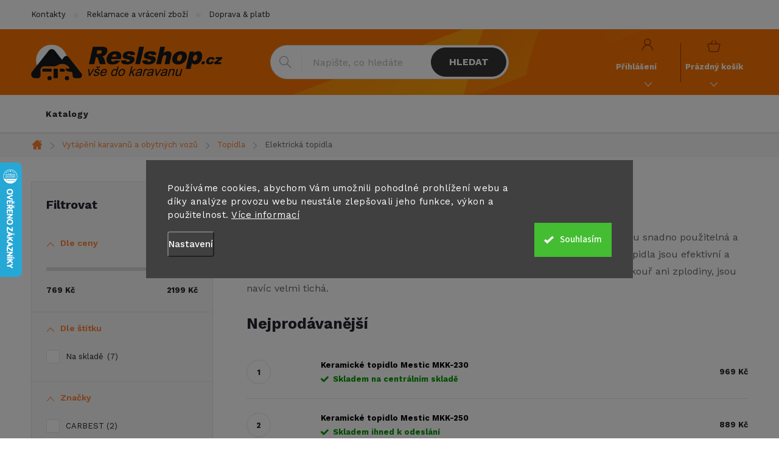

--- FILE ---
content_type: text/html; charset=utf-8
request_url: https://www.reslshop.cz/elektricka-topidla/
body_size: 31626
content:
<!doctype html><html lang="cs" dir="ltr" class="header-background-dark external-fonts-loaded"><head><meta charset="utf-8" /><meta name="viewport" content="width=device-width,initial-scale=1" /><title>Elektrická topidla | RESLSHOP.cz</title><link rel="preconnect" href="https://cdn.myshoptet.com" /><link rel="dns-prefetch" href="https://cdn.myshoptet.com" /><link rel="preload" href="https://cdn.myshoptet.com/prj/dist/master/cms/libs/jquery/jquery-1.11.3.min.js" as="script" /><link href="https://cdn.myshoptet.com/prj/dist/master/cms/templates/frontend_templates/shared/css/font-face/source-sans-3.css" rel="stylesheet"><link href="https://cdn.myshoptet.com/prj/dist/master/cms/templates/frontend_templates/shared/css/font-face/exo-2.css" rel="stylesheet"><script>
dataLayer = [];
dataLayer.push({'shoptet' : {
    "pageId": 11968,
    "pageType": "category",
    "currency": "CZK",
    "currencyInfo": {
        "decimalSeparator": ",",
        "exchangeRate": 1,
        "priceDecimalPlaces": 0,
        "symbol": "K\u010d",
        "symbolLeft": 0,
        "thousandSeparator": " "
    },
    "language": "cs",
    "projectId": 516672,
    "category": {
        "guid": "595125b7-1f7c-11ed-adb3-246e96436e9c",
        "path": "Vyt\u00e1p\u011bn\u00ed obytn\u00fdch voz\u016f | Topidla | Elektrick\u00e1 topidla",
        "parentCategoryGuid": "514a1963-1f7c-11ed-adb3-246e96436e9c"
    },
    "cartInfo": {
        "id": null,
        "freeShipping": false,
        "freeShippingFrom": null,
        "leftToFreeGift": {
            "formattedPrice": "0 K\u010d",
            "priceLeft": 0
        },
        "freeGift": false,
        "leftToFreeShipping": {
            "priceLeft": null,
            "dependOnRegion": null,
            "formattedPrice": null
        },
        "discountCoupon": [],
        "getNoBillingShippingPrice": {
            "withoutVat": 0,
            "vat": 0,
            "withVat": 0
        },
        "cartItems": [],
        "taxMode": "ORDINARY"
    },
    "cart": [],
    "customer": {
        "priceRatio": 1,
        "priceListId": 1,
        "groupId": null,
        "registered": false,
        "mainAccount": false
    }
}});
dataLayer.push({'cookie_consent' : {
    "marketing": "denied",
    "analytics": "denied"
}});
document.addEventListener('DOMContentLoaded', function() {
    shoptet.consent.onAccept(function(agreements) {
        if (agreements.length == 0) {
            return;
        }
        dataLayer.push({
            'cookie_consent' : {
                'marketing' : (agreements.includes(shoptet.config.cookiesConsentOptPersonalisation)
                    ? 'granted' : 'denied'),
                'analytics': (agreements.includes(shoptet.config.cookiesConsentOptAnalytics)
                    ? 'granted' : 'denied')
            },
            'event': 'cookie_consent'
        });
    });
});
</script>

<!-- Google Tag Manager -->
<script>(function(w,d,s,l,i){w[l]=w[l]||[];w[l].push({'gtm.start':
new Date().getTime(),event:'gtm.js'});var f=d.getElementsByTagName(s)[0],
j=d.createElement(s),dl=l!='dataLayer'?'&l='+l:'';j.async=true;j.src=
'https://www.googletagmanager.com/gtm.js?id='+i+dl;f.parentNode.insertBefore(j,f);
})(window,document,'script','dataLayer','GTM-WRJ3JDL');</script>
<!-- End Google Tag Manager -->

<meta property="og:type" content="website"><meta property="og:site_name" content="reslshop.cz"><meta property="og:url" content="https://www.reslshop.cz/elektricka-topidla/"><meta property="og:title" content="Elektrická topidla | RESLSHOP.cz"><meta name="author" content="Reslshop.cz"><meta name="web_author" content="Shoptet.cz"><meta name="dcterms.rightsHolder" content="www.reslshop.cz"><meta name="robots" content="index,follow"><meta property="og:image" content="https://www.reslshop.cz/user/categories/orig/234796.jpg"><meta property="og:description" content="Elektrická topidla a další doplňky a příslušenství pro Váš karavan. Jsme specialisté na karavany a obytné vozy. Poradíme s výběrem. Top ceny."><meta name="description" content="Elektrická topidla a další doplňky a příslušenství pro Váš karavan. Jsme specialisté na karavany a obytné vozy. Poradíme s výběrem. Top ceny."><style>:root {--color-primary: #FF7E30;--color-primary-h: 23;--color-primary-s: 100%;--color-primary-l: 59%;--color-primary-hover: #343434;--color-primary-hover-h: 0;--color-primary-hover-s: 0%;--color-primary-hover-l: 20%;--color-secondary: #FF7E30;--color-secondary-h: 23;--color-secondary-s: 100%;--color-secondary-l: 59%;--color-secondary-hover: #000000;--color-secondary-hover-h: 0;--color-secondary-hover-s: 0%;--color-secondary-hover-l: 0%;--color-tertiary: #ffc807;--color-tertiary-h: 47;--color-tertiary-s: 100%;--color-tertiary-l: 51%;--color-tertiary-hover: #ffbb00;--color-tertiary-hover-h: 44;--color-tertiary-hover-s: 100%;--color-tertiary-hover-l: 50%;--color-header-background: #f56b00;--template-font: "Source Sans 3";--template-headings-font: "Exo 2";--header-background-url: none;--cookies-notice-background: #1A1937;--cookies-notice-color: #F8FAFB;--cookies-notice-button-hover: #f5f5f5;--cookies-notice-link-hover: #27263f;--templates-update-management-preview-mode-content: "Náhled aktualizací šablony je aktivní pro váš prohlížeč."}</style>
    <script>var shoptet = shoptet || {};</script>
    <script src="https://cdn.myshoptet.com/prj/dist/master/shop/dist/main-3g-header.js.05f199e7fd2450312de2.js"></script>
<!-- User include --><!-- service 776(417) html code header -->
<link type="text/css" rel="stylesheet" media="all"  href="https://cdn.myshoptet.com/usr/paxio.myshoptet.com/user/documents/blank/style.css?v1602546"/>
<link href="https://cdn.myshoptet.com/prj/dist/master/shop/dist/font-shoptet-11.css.62c94c7785ff2cea73b2.css" rel="stylesheet">
<link href="https://cdn.myshoptet.com/usr/paxio.myshoptet.com/user/documents/blank/ikony.css?v9" rel="stylesheet">
<link type="text/css" rel="stylesheet" media="screen"  href="https://cdn.myshoptet.com/usr/paxio.myshoptet.com/user/documents/blank/preklady.css?v27" />
<link rel="stylesheet" href="https://cdn.myshoptet.com/usr/paxio.myshoptet.com/user/documents/blank/Slider/slick.css" />
<link rel="stylesheet" href="https://cdn.myshoptet.com/usr/paxio.myshoptet.com/user/documents/blank/Slider/slick-theme.css?v4" />
<link rel="stylesheet" href="https://cdn.myshoptet.com/usr/paxio.myshoptet.com/user/documents/blank/Slider/slick-classic.css?v3" />

<!-- api 1280(896) html code header -->
<link rel="stylesheet" href="https://cdn.myshoptet.com/usr/shoptet.tomashlad.eu/user/documents/extras/cookies-addon/screen.min.css?v007">
<script>
    var shoptetakCookiesSettings={"useRoundingCorners":false,"cookiesImgPopup":false,"cookiesSize":"large","cookiesOrientation":"horizontal","cookiesImg":false,"buttonBg":false,"showPopup":false};

    var body=document.getElementsByTagName("body")[0];

    const rootElement = document.documentElement;

    rootElement.classList.add("st-cookies-v2");

    if (shoptetakCookiesSettings.useRoundingCorners) {
        rootElement.classList.add("st-cookies-corners");
    }
    if (shoptetakCookiesSettings.cookiesImgPopup) {
        rootElement.classList.add("st-cookies-popup-img");
    }
    if (shoptetakCookiesSettings.cookiesImg) {
        rootElement.classList.add("st-cookies-img");
    }
    if (shoptetakCookiesSettings.buttonBg) {
        rootElement.classList.add("st-cookies-btn");
    }
    if (shoptetakCookiesSettings.cookiesSize) {
        if (shoptetakCookiesSettings.cookiesSize === 'thin') {
            rootElement.classList.add("st-cookies-thin");
        }
        if (shoptetakCookiesSettings.cookiesSize === 'middle') {
            rootElement.classList.add("st-cookies-middle");
        }
        if (shoptetakCookiesSettings.cookiesSize === 'large') {
            rootElement.classList.add("st-cookies-large");
        }
    }
    if (shoptetakCookiesSettings.cookiesOrientation) {
        if (shoptetakCookiesSettings.cookiesOrientation === 'vertical') {
            rootElement.classList.add("st-cookies-vertical");
        }
    }
</script>

<!-- service 619(267) html code header -->
<link href="https://cdn.myshoptet.com/usr/fvstudio.myshoptet.com/user/documents/addons/cartupsell.min.css?24.11.1" rel="stylesheet">
<!-- service 1462(1076) html code header -->
<link rel="stylesheet" href="https://cdn.myshoptet.com/usr/webotvurci.myshoptet.com/user/documents/plugin-product-interconnection/css/all.min.css?v=27"> 
<!-- service 1878(1443) html code header -->
<link rel="stylesheet" href="https://cdn.myshoptet.com/addons/jakubtursky/shoptet-side-info-bar-git/styles.header.min.css?9c061c2c0b5e5d0ce2fb59490c82f4d6636f99e8">
<!-- service 1240(857) html code header -->
<script>
var host = "www.reslshop.cz".replace(/(\.|\/|www)/g, '');
var src = "https://gateway.saimon.ai/" + host + "/loader.js"
var saimonScript = document.createElement('script');
saimonScript.src = src;
saimonScript.async = true;
saimonScript.fetchPriority = "high";
document.head.appendChild(saimonScript);

var timestamp = localStorage.getItem("sai-last-search");
var now = Date.now();

if (parseInt(timestamp) >= (now - 60 * 1000)) {
  document.documentElement.classList.add("--sai-search--active");
}
</script>

<style>
.--sai-search--active .in-vyhledavani #content {
	min-height: 90vh;
}

.--sai-search--active body:not(.--sai-result-page--inactive) #content .search-results-groups, 
.--sai-search--active body:not(.--sai-result-page--inactive) #content #products-found { 
	display: none; 
}
#sai--search-result-page #products-found,
#sai--search-result-page .search-results-groups{
	display: block !important; 
}
</style>
<!-- service 1280(896) html code header -->
<style>
.st-cookies-v2.st-cookies-btn .shoptak-carbon .siteCookies .siteCookies__form .siteCookies__buttonWrap button[value=all] {
margin-left: 10px;
}
@media (max-width: 768px) {
.st-cookies-v2.st-cookies-btn .shoptak-carbon .siteCookies .siteCookies__form .siteCookies__buttonWrap button[value=all] {
margin-left: 0px;
}
.st-cookies-v2 .shoptak-carbon .siteCookies.siteCookies--dark .siteCookies__form .siteCookies__buttonWrap button[value=reject] {
margin: 0 10px;
}
}
@media only screen and (max-width: 768px) {
 .st-cookies-v2 .siteCookies .siteCookies__form .siteCookies__buttonWrap .js-cookies-settings[value=all], .st-cookies-v2 .siteCookies .siteCookies__form .siteCookies__buttonWrap button[value=all] {   
  margin: 0 auto 10px auto;
 }
 .st-cookies-v2 .siteCookies.siteCookies--center {
  bottom: unset;
  top: 50%;
  transform: translate(-50%, -50%);
  width: 90%;
 }
}
</style>
<!-- project html code header -->
<link href="/user/documents/style.css?v=16" rel="stylesheet">

<link rel="preconnect" href="https://fonts.googleapis.com">
<link rel="preconnect" href="https://fonts.gstatic.com" crossorigin>
<link href="https://fonts.googleapis.com/css2?family=Work+Sans:wght@100;300;400;500;600;700&display=swap" rel="stylesheet">

<meta name="facebook-domain-verification" content="oepbbv60wt52td1v60ompmuppg66jp" />



<style>
/* i: */
img.obr-katalog {
	width: 600px;
  max-width: 100%;
}
.side-info-bar-addon .side-info-bar__content{
	font-size: 12px;
}
@media (max-width: 767px) {
    .side-info-bar-addon .side-info-bar {
        display: none;
    }
}

.multiple-columns-body .basic-description {width: 100%;padding-right: 0;}
.multiple-columns-body .extended-description {width: 100%;}
.site-msg {
    color: #fff;
    font-size: 13px;
    background-color: red;
}
.site-msg.information {text-align: center;}
</style>







<!-- /User include --><link rel="shortcut icon" href="/favicon.ico" type="image/x-icon" /><link rel="canonical" href="https://www.reslshop.cz/elektricka-topidla/" />    <script>
        var _hwq = _hwq || [];
        _hwq.push(['setKey', 'B9C18BF0A32FA3B885D64D12295B1287']);
        _hwq.push(['setTopPos', '202']);
        _hwq.push(['showWidget', '21']);
        (function() {
            var ho = document.createElement('script');
            ho.src = 'https://cz.im9.cz/direct/i/gjs.php?n=wdgt&sak=B9C18BF0A32FA3B885D64D12295B1287';
            var s = document.getElementsByTagName('script')[0]; s.parentNode.insertBefore(ho, s);
        })();
    </script>
<script>!function(){var t={9196:function(){!function(){var t=/\[object (Boolean|Number|String|Function|Array|Date|RegExp)\]/;function r(r){return null==r?String(r):(r=t.exec(Object.prototype.toString.call(Object(r))))?r[1].toLowerCase():"object"}function n(t,r){return Object.prototype.hasOwnProperty.call(Object(t),r)}function e(t){if(!t||"object"!=r(t)||t.nodeType||t==t.window)return!1;try{if(t.constructor&&!n(t,"constructor")&&!n(t.constructor.prototype,"isPrototypeOf"))return!1}catch(t){return!1}for(var e in t);return void 0===e||n(t,e)}function o(t,r,n){this.b=t,this.f=r||function(){},this.d=!1,this.a={},this.c=[],this.e=function(t){return{set:function(r,n){u(c(r,n),t.a)},get:function(r){return t.get(r)}}}(this),i(this,t,!n);var e=t.push,o=this;t.push=function(){var r=[].slice.call(arguments,0),n=e.apply(t,r);return i(o,r),n}}function i(t,n,o){for(t.c.push.apply(t.c,n);!1===t.d&&0<t.c.length;){if("array"==r(n=t.c.shift()))t:{var i=n,a=t.a;if("string"==r(i[0])){for(var f=i[0].split("."),s=f.pop(),p=(i=i.slice(1),0);p<f.length;p++){if(void 0===a[f[p]])break t;a=a[f[p]]}try{a[s].apply(a,i)}catch(t){}}}else if("function"==typeof n)try{n.call(t.e)}catch(t){}else{if(!e(n))continue;for(var l in n)u(c(l,n[l]),t.a)}o||(t.d=!0,t.f(t.a,n),t.d=!1)}}function c(t,r){for(var n={},e=n,o=t.split("."),i=0;i<o.length-1;i++)e=e[o[i]]={};return e[o[o.length-1]]=r,n}function u(t,o){for(var i in t)if(n(t,i)){var c=t[i];"array"==r(c)?("array"==r(o[i])||(o[i]=[]),u(c,o[i])):e(c)?(e(o[i])||(o[i]={}),u(c,o[i])):o[i]=c}}window.DataLayerHelper=o,o.prototype.get=function(t){var r=this.a;t=t.split(".");for(var n=0;n<t.length;n++){if(void 0===r[t[n]])return;r=r[t[n]]}return r},o.prototype.flatten=function(){this.b.splice(0,this.b.length),this.b[0]={},u(this.a,this.b[0])}}()}},r={};function n(e){var o=r[e];if(void 0!==o)return o.exports;var i=r[e]={exports:{}};return t[e](i,i.exports,n),i.exports}n.n=function(t){var r=t&&t.__esModule?function(){return t.default}:function(){return t};return n.d(r,{a:r}),r},n.d=function(t,r){for(var e in r)n.o(r,e)&&!n.o(t,e)&&Object.defineProperty(t,e,{enumerable:!0,get:r[e]})},n.o=function(t,r){return Object.prototype.hasOwnProperty.call(t,r)},function(){"use strict";n(9196)}()}();</script>    <!-- Global site tag (gtag.js) - Google Analytics -->
    <script async src="https://www.googletagmanager.com/gtag/js?id=G-SGPX7P4KHP"></script>
    <script>
        
        window.dataLayer = window.dataLayer || [];
        function gtag(){dataLayer.push(arguments);}
        

                    console.debug('default consent data');

            gtag('consent', 'default', {"ad_storage":"denied","analytics_storage":"denied","ad_user_data":"denied","ad_personalization":"denied","wait_for_update":500});
            dataLayer.push({
                'event': 'default_consent'
            });
        
        gtag('js', new Date());

        
                gtag('config', 'G-SGPX7P4KHP', {"groups":"GA4","send_page_view":false,"content_group":"category","currency":"CZK","page_language":"cs"});
        
                gtag('config', 'AW-10975000147', {"allow_enhanced_conversions":true});
        
        
        
        
        
                    gtag('event', 'page_view', {"send_to":"GA4","page_language":"cs","content_group":"category","currency":"CZK"});
        
        
        
        
        
        
        
        
        
        
        
        
        
        document.addEventListener('DOMContentLoaded', function() {
            if (typeof shoptet.tracking !== 'undefined') {
                for (var id in shoptet.tracking.bannersList) {
                    gtag('event', 'view_promotion', {
                        "send_to": "UA",
                        "promotions": [
                            {
                                "id": shoptet.tracking.bannersList[id].id,
                                "name": shoptet.tracking.bannersList[id].name,
                                "position": shoptet.tracking.bannersList[id].position
                            }
                        ]
                    });
                }
            }

            shoptet.consent.onAccept(function(agreements) {
                if (agreements.length !== 0) {
                    console.debug('gtag consent accept');
                    var gtagConsentPayload =  {
                        'ad_storage': agreements.includes(shoptet.config.cookiesConsentOptPersonalisation)
                            ? 'granted' : 'denied',
                        'analytics_storage': agreements.includes(shoptet.config.cookiesConsentOptAnalytics)
                            ? 'granted' : 'denied',
                                                                                                'ad_user_data': agreements.includes(shoptet.config.cookiesConsentOptPersonalisation)
                            ? 'granted' : 'denied',
                        'ad_personalization': agreements.includes(shoptet.config.cookiesConsentOptPersonalisation)
                            ? 'granted' : 'denied',
                        };
                    console.debug('update consent data', gtagConsentPayload);
                    gtag('consent', 'update', gtagConsentPayload);
                    dataLayer.push(
                        { 'event': 'update_consent' }
                    );
                }
            });
        });
    </script>
</head><body class="desktop id-11968 in-elektricka-topidla template-11 type-category multiple-columns-body columns-mobile-2 columns-3 blank-mode blank-mode-css ums_forms_redesign--off ums_a11y_category_page--on ums_discussion_rating_forms--off ums_flags_display_unification--on ums_a11y_login--on mobile-header-version-1">
<!-- Google Tag Manager (noscript) -->
<noscript><iframe src="https://www.googletagmanager.com/ns.html?id=GTM-WRJ3JDL"
height="0" width="0" style="display:none;visibility:hidden"></iframe></noscript>
<!-- End Google Tag Manager (noscript) -->

    <div class="siteCookies siteCookies--center siteCookies--dark js-siteCookies" role="dialog" data-testid="cookiesPopup" data-nosnippet>
        <div class="siteCookies__form">
            <div class="siteCookies__content">
                <div class="siteCookies__text">
                    Používáme cookies, abychom Vám umožnili pohodlné prohlížení webu a díky analýze provozu webu neustále zlepšovali jeho funkce, výkon a použitelnost. <a href="/gdpr/" target="_blank" rel="noopener noreferrer">Více informací</a>
                </div>
                <p class="siteCookies__links">
                    <button class="siteCookies__link js-cookies-settings" aria-label="Nastavení cookies" data-testid="cookiesSettings">Nastavení</button>
                </p>
            </div>
            <div class="siteCookies__buttonWrap">
                                <button class="siteCookies__button js-cookiesConsentSubmit" value="all" aria-label="Přijmout cookies" data-testid="buttonCookiesAccept">Souhlasím</button>
            </div>
        </div>
        <script>
            document.addEventListener("DOMContentLoaded", () => {
                const siteCookies = document.querySelector('.js-siteCookies');
                document.addEventListener("scroll", shoptet.common.throttle(() => {
                    const st = document.documentElement.scrollTop;
                    if (st > 1) {
                        siteCookies.classList.add('siteCookies--scrolled');
                    } else {
                        siteCookies.classList.remove('siteCookies--scrolled');
                    }
                }, 100));
            });
        </script>
    </div>
<a href="#content" class="skip-link sr-only">Přejít na obsah</a><div class="overall-wrapper"><div class="user-action"><div class="container">
    <div class="user-action-in">
                    <div id="login" class="user-action-login popup-widget login-widget" role="dialog" aria-labelledby="loginHeading">
        <div class="popup-widget-inner">
                            <h2 id="loginHeading">Přihlášení k vašemu účtu</h2><div id="customerLogin"><form action="/action/Customer/Login/" method="post" id="formLoginIncluded" class="csrf-enabled formLogin" data-testid="formLogin"><input type="hidden" name="referer" value="" /><div class="form-group"><div class="input-wrapper email js-validated-element-wrapper no-label"><input type="email" name="email" class="form-control" autofocus placeholder="E-mailová adresa (např. jan@novak.cz)" data-testid="inputEmail" autocomplete="email" required /></div></div><div class="form-group"><div class="input-wrapper password js-validated-element-wrapper no-label"><input type="password" name="password" class="form-control" placeholder="Heslo" data-testid="inputPassword" autocomplete="current-password" required /><span class="no-display">Nemůžete vyplnit toto pole</span><input type="text" name="surname" value="" class="no-display" /></div></div><div class="form-group"><div class="login-wrapper"><button type="submit" class="btn btn-secondary btn-text btn-login" data-testid="buttonSubmit">Přihlásit se</button><div class="password-helper"><a href="/registrace/" data-testid="signup" rel="nofollow">Nová registrace</a><a href="/klient/zapomenute-heslo/" rel="nofollow">Zapomenuté heslo</a></div></div></div><div class="social-login-buttons"><div class="social-login-buttons-divider"><span>nebo</span></div><div class="form-group"><a href="/action/Social/login/?provider=Seznam" class="login-btn seznam" rel="nofollow"><span class="login-seznam-icon"></span><strong>Přihlásit se přes Seznam</strong></a></div></div></form>
</div>                    </div>
    </div>

                            <div id="cart-widget" class="user-action-cart popup-widget cart-widget loader-wrapper" data-testid="popupCartWidget" role="dialog" aria-hidden="true">
    <div class="popup-widget-inner cart-widget-inner place-cart-here">
        <div class="loader-overlay">
            <div class="loader"></div>
        </div>
    </div>

    <div class="cart-widget-button">
        <a href="/kosik/" class="btn btn-conversion" id="continue-order-button" rel="nofollow" data-testid="buttonNextStep">Pokračovat do košíku</a>
    </div>
</div>
            </div>
</div>
</div><div class="top-navigation-bar" data-testid="topNavigationBar">

    <div class="container">

        <div class="top-navigation-contacts">
            <strong>Zákaznická podpora:</strong><a href="mailto:info@reslshop.cz" class="project-email" data-testid="contactboxEmail"><span>info@reslshop.cz</span></a>        </div>

                            <div class="top-navigation-menu">
                <div class="top-navigation-menu-trigger"></div>
                <ul class="top-navigation-bar-menu">
                                            <li class="top-navigation-menu-item-29">
                            <a href="/kontakty/">Kontakty</a>
                        </li>
                                            <li class="top-navigation-menu-item-691">
                            <a href="/reklamace-a-vraceni-zbozi/">Reklamace a vrácení zboží</a>
                        </li>
                                            <li class="top-navigation-menu-item-12658">
                            <a href="/doprava-a-platba/">Doprava &amp; platba</a>
                        </li>
                                            <li class="top-navigation-menu-item-12739">
                            <a href="/katalogy/" target="blank">Katalogy</a>
                        </li>
                                            <li class="top-navigation-menu-item-15840">
                            <a href="/showroom-reslshop/">Showroom</a>
                        </li>
                                            <li class="top-navigation-menu-item-39">
                            <a href="/obchodni-podminky/">Obchodní podmínky</a>
                        </li>
                                            <li class="top-navigation-menu-item-12568">
                            <a href="/gdpr/">GDPR</a>
                        </li>
                                    </ul>
                <ul class="top-navigation-bar-menu-helper"></ul>
            </div>
        
        <div class="top-navigation-tools top-navigation-tools--language">
            <div class="responsive-tools">
                <a href="#" class="toggle-window" data-target="search" aria-label="Hledat" data-testid="linkSearchIcon"></a>
                                                            <a href="#" class="toggle-window" data-target="login"></a>
                                                    <a href="#" class="toggle-window" data-target="navigation" aria-label="Menu" data-testid="hamburgerMenu"></a>
            </div>
                        <button class="top-nav-button top-nav-button-login toggle-window" type="button" data-target="login" aria-haspopup="dialog" aria-controls="login" aria-expanded="false" data-testid="signin"><span>Přihlášení</span></button>        </div>

    </div>

</div>
<header id="header"><div class="container navigation-wrapper">
    <div class="header-top">
        <div class="site-name-wrapper">
            <div class="site-name"><a href="/" data-testid="linkWebsiteLogo"><img src="https://cdn.myshoptet.com/usr/www.reslshop.cz/user/logos/logo.png" alt="Reslshop.cz" fetchpriority="low" /></a></div>        </div>
        <div class="search" itemscope itemtype="https://schema.org/WebSite">
            <meta itemprop="headline" content="Elektrická topidla"/><meta itemprop="url" content="https://www.reslshop.cz"/><meta itemprop="text" content="Elektrická topidla a další doplňky a příslušenství pro Váš karavan. Jsme specialisté na karavany a obytné vozy. Poradíme s výběrem. Top ceny."/>            <form action="/action/ProductSearch/prepareString/" method="post"
    id="formSearchForm" class="search-form compact-form js-search-main"
    itemprop="potentialAction" itemscope itemtype="https://schema.org/SearchAction" data-testid="searchForm">
    <fieldset>
        <meta itemprop="target"
            content="https://www.reslshop.cz/vyhledavani/?string={string}"/>
        <input type="hidden" name="language" value="cs"/>
        
            
<input
    type="search"
    name="string"
        class="query-input form-control search-input js-search-input"
    placeholder="Napište, co hledáte"
    autocomplete="off"
    required
    itemprop="query-input"
    aria-label="Vyhledávání"
    data-testid="searchInput"
>
            <button type="submit" class="btn btn-default" data-testid="searchBtn">Hledat</button>
        
    </fieldset>
</form>
        </div>
        <div class="navigation-buttons">
                
    <a href="/kosik/" class="btn btn-icon toggle-window cart-count" data-target="cart" data-hover="true" data-redirect="true" data-testid="headerCart" rel="nofollow" aria-haspopup="dialog" aria-expanded="false" aria-controls="cart-widget">
        
                <span class="sr-only">Nákupní košík</span>
        
            <span class="cart-price visible-lg-inline-block" data-testid="headerCartPrice">
                                    Prázdný košík                            </span>
        
    
            </a>
        </div>
    </div>
    <nav id="navigation" aria-label="Hlavní menu" data-collapsible="true"><div class="navigation-in menu"><ul class="menu-level-1" role="menubar" data-testid="headerMenuItems"><li class="menu-item-12739" role="none"><a href="/katalogy/" target="blank" data-testid="headerMenuItem" role="menuitem" aria-expanded="false"><b>Katalogy</b></a></li>
<li class="appended-category menu-item-15696" role="none"><a href="/akcni-zbozi/"><b>Akční nabídka</b></a></li><li class="appended-category menu-item-8230 ext" role="none"><a href="/vybaveni-a-prislusenstvi-karavanu-a-obytnych-vozu/"><b>Vybavení a příslušenství karavanů</b><span class="submenu-arrow" role="menuitem"></span></a><ul class="menu-level-2 menu-level-2-appended" role="menu"><li class="menu-item-8242" role="none"><a href="/podvozek-karavanu/" data-testid="headerMenuItem" role="menuitem"><span>Podvozek</span></a></li><li class="menu-item-11209" role="none"><a href="/zabezpeceni-a-bezpecnost/" data-testid="headerMenuItem" role="menuitem"><span>Zabezpečení a bezpečnost karavanů a obytných vozů</span></a></li><li class="menu-item-8236" role="none"><a href="/interier-karavanu-doplnky/" data-testid="headerMenuItem" role="menuitem"><span>Interiér</span></a></li><li class="menu-item-8239" role="none"><a href="/svetla-a-osvetleni/" data-testid="headerMenuItem" role="menuitem"><span>Světla a osvětlení</span></a></li><li class="menu-item-11995" role="none"><a href="/stresni-nosice-a-boxy/" data-testid="headerMenuItem" role="menuitem"><span>Střešní nosiče a boxy</span></a></li><li class="menu-item-11176" role="none"><a href="/nosice-jizdnich-kol-a-motocyklu/" data-testid="headerMenuItem" role="menuitem"><span>Nosiče jízdních kol a motocyklů</span></a></li><li class="menu-item-15876" role="none"><a href="/garazove-systemy-upevneni-kol-a-dalsiho-prislusenstvi/" data-testid="headerMenuItem" role="menuitem"><span>Garážové systémy upevnění</span></a></li><li class="menu-item-11914" role="none"><a href="/okna-pro-karavany-a-obytne-vozy-prislusenstvi/" data-testid="headerMenuItem" role="menuitem"><span>Okna a příslušenství</span></a></li><li class="menu-item-11410" role="none"><a href="/dvere-ke-karavanu-a-prislusenstvi/" data-testid="headerMenuItem" role="menuitem"><span>Dveře a příslušenství</span></a></li><li class="menu-item-11587" role="none"><a href="/listy-profily-tesneni/" data-testid="headerMenuItem" role="menuitem"><span>Lišty, profily, těsnění</span></a></li><li class="menu-item-11407" role="none"><a href="/schody-schudky-a-zebriky/" data-testid="headerMenuItem" role="menuitem"><span>Schody, schůdky a žebříky</span></a></li><li class="menu-item-11332" role="none"><a href="/zpetna-zrcatka-pro-karavany-a-obytne-vozy/" data-testid="headerMenuItem" role="menuitem"><span>Zpětná zrcátka pro karavany a obytné vozy</span></a></li><li class="menu-item-11404" role="none"><a href="/kryty-a-ochranne-plachty-karavanu-a-obytnych-vozidel/" data-testid="headerMenuItem" role="menuitem"><span>Kryty a ochranné plachty karavanů a obytných vozidel</span></a></li><li class="menu-item-11902" role="none"><a href="/kryty-jizdnich-kol/" data-testid="headerMenuItem" role="menuitem"><span>Kryty jízdních kol</span></a></li><li class="menu-item-11911" role="none"><a href="/elektricka-kola-a-kolobezky/" data-testid="headerMenuItem" role="menuitem"><span>Elektrická kola a koloběžky</span></a></li><li class="menu-item-11986" role="none"><a href="/lepidla-tmely-pasky/" data-testid="headerMenuItem" role="menuitem"><span>Lepidla, tmely, pásky</span></a></li></ul></li><li class="appended-category menu-item-8227 ext" role="none"><a href="/elektro-pro-karavany/"><b>Elektro pro karavany</b><span class="submenu-arrow" role="menuitem"></span></a><ul class="menu-level-2 menu-level-2-appended" role="menu"><li class="menu-item-11311" role="none"><a href="/klimatizace-do-karavanu/" data-testid="headerMenuItem" role="menuitem"><span>Klimatizace</span></a></li><li class="menu-item-11929" role="none"><a href="/solarni-panely-a-prislusenstvi/" data-testid="headerMenuItem" role="menuitem"><span>Solární panely a příslušenství</span></a></li><li class="menu-item-11383" role="none"><a href="/navigace-kamery-radia-reproduktory-wifi/" data-testid="headerMenuItem" role="menuitem"><span>Navigace, kamery, rádia, reproduktory, WIFI</span></a></li><li class="menu-item-11626" role="none"><a href="/menice-napeti/" data-testid="headerMenuItem" role="menuitem"><span>Měniče napětí</span></a></li><li class="menu-item-11593" role="none"><a href="/baterie-a-zalozni-zdroje-ups-lps/" data-testid="headerMenuItem" role="menuitem"><span>Baterie a záložní zdroje UPS/LPS</span></a></li><li class="menu-item-11656" role="none"><a href="/zasuvky-a-kabely-220v-230v/" data-testid="headerMenuItem" role="menuitem"><span>Připojovací kabely 220V / 230V</span></a></li><li class="menu-item-11713" role="none"><a href="/pripojky-a-adaptery-pro-privesy/" data-testid="headerMenuItem" role="menuitem"><span>Přípojky a adaptéry pro přívěsy</span></a></li><li class="menu-item-22669" role="none"><a href="/venkovni-zasuvky-pro-karavan/" data-testid="headerMenuItem" role="menuitem"><span>Venkovní zásuvky</span></a></li><li class="menu-item-22672" role="none"><a href="/interierove-zasuvky-na-220v-230v/" data-testid="headerMenuItem" role="menuitem"><span>Interiérové zásuvky na 220V / 230V</span></a></li><li class="menu-item-11599" role="none"><a href="/zasuvky-a-adaptery-12v-usb/" data-testid="headerMenuItem" role="menuitem"><span>Zásuvky a adaptéry 12V, USB</span></a></li><li class="menu-item-11647" role="none"><a href="/kabely-12v/" data-testid="headerMenuItem" role="menuitem"><span>Kabely 12V</span></a></li><li class="menu-item-11704" role="none"><a href="/pojistky-a-jistice/" data-testid="headerMenuItem" role="menuitem"><span>Pojistky a jističe</span></a></li><li class="menu-item-11692" role="none"><a href="/spinace-a-vypinace/" data-testid="headerMenuItem" role="menuitem"><span>Spínače a vypínače</span></a></li><li class="menu-item-11701" role="none"><a href="/ovladaci-panely-a-ukazatele-stavu/" data-testid="headerMenuItem" role="menuitem"><span>Ovládací panely a ukazatele stavu</span></a></li><li class="menu-item-11698" role="none"><a href="/prislusenstvi-pro-elektroinstalaci/" data-testid="headerMenuItem" role="menuitem"><span>Příslušenství pro elektroinstalaci</span></a></li><li class="menu-item-11617" role="none"><a href="/zarovky/" data-testid="headerMenuItem" role="menuitem"><span>Žárovky</span></a></li><li class="menu-item-11623" role="none"><a href="/elektricke-centraly-generatory/" data-testid="headerMenuItem" role="menuitem"><span>Elektrické centrály (generátory)</span></a></li><li class="menu-item-11629" role="none"><a href="/nabijecky-boostery/" data-testid="headerMenuItem" role="menuitem"><span>Nabíječky, boostery</span></a></li><li class="menu-item-12094" role="none"><a href="/anteny/" data-testid="headerMenuItem" role="menuitem"><span>Antény</span></a></li></ul></li><li class="appended-category menu-item-8218 ext" role="none"><a href="/plyn-pro-karavany/"><b>Plyn pro karavany</b><span class="submenu-arrow" role="menuitem"></span></a><ul class="menu-level-2 menu-level-2-appended" role="menu"><li class="menu-item-11251" role="none"><a href="/plynove-venkovni-pripojky/" data-testid="headerMenuItem" role="menuitem"><span>Plynové venkovní přípojky</span></a></li><li class="menu-item-11557" role="none"><a href="/plynove-regulatory/" data-testid="headerMenuItem" role="menuitem"><span>Plynové regulátory</span></a></li><li class="menu-item-12211" role="none"><a href="/plynove-ventily/" data-testid="headerMenuItem" role="menuitem"><span>Plynové ventily</span></a></li><li class="menu-item-11560" role="none"><a href="/plynove-hadice-a-potrubi/" data-testid="headerMenuItem" role="menuitem"><span>Plynové hadice a potrubí</span></a></li><li class="menu-item-11569" role="none"><a href="/plynove-lahve-a-prislusenstvi/" data-testid="headerMenuItem" role="menuitem"><span>Plynové lahve a příslušenství</span></a></li><li class="menu-item-11572" role="none"><a href="/plynove-filtry/" data-testid="headerMenuItem" role="menuitem"><span>Plynové filtry</span></a></li><li class="menu-item-11581" role="none"><a href="/ukazatel-hladiny-plynu-v-lahvi/" data-testid="headerMenuItem" role="menuitem"><span>Ukazatel hladiny plynu v lahvi</span></a></li><li class="menu-item-11575" role="none"><a href="/prislusenstvi-pro-plynovou-instalaci/" data-testid="headerMenuItem" role="menuitem"><span>Příslušenství pro plynovou instalaci</span></a></li><li class="menu-item-15621" role="none"><a href="/plnici-system-alugas-a-campko/" data-testid="headerMenuItem" role="menuitem"><span>Plnící systém ALUGAS a CAMPKO</span></a></li></ul></li><li class="appended-category menu-item-11425 ext" role="none"><a href="/voda-a-hygiena-v-karavanu/"><b>Voda a hygiena v karavanu</b><span class="submenu-arrow" role="menuitem"></span></a><ul class="menu-level-2 menu-level-2-appended" role="menu"><li class="menu-item-11527" role="none"><a href="/bojlery/" data-testid="headerMenuItem" role="menuitem"><span>Bojlery</span></a></li><li class="menu-item-16935" role="none"><a href="/ekologicka-wc/" data-testid="headerMenuItem" role="menuitem"><span>Ekologická WC</span></a></li><li class="menu-item-12166" role="none"><a href="/chemicka-wc/" data-testid="headerMenuItem" role="menuitem"><span>Chemická WC</span></a></li><li class="menu-item-11467" role="none"><a href="/koupelna-a-sprchovy-kout/" data-testid="headerMenuItem" role="menuitem"><span>Koupelna a sprchový kout</span></a></li><li class="menu-item-11431" role="none"><a href="/nadrze-na-vodu-a-prislusenstvi-2/" data-testid="headerMenuItem" role="menuitem"><span>Nádrže na vodu a příslušenství</span></a></li><li class="menu-item-11500" role="none"><a href="/vodoinstalace-2/" data-testid="headerMenuItem" role="menuitem"><span>Vodoinstalace</span></a></li><li class="menu-item-11434" role="none"><a href="/filtrace-pitne-vody-v-karavanu/" data-testid="headerMenuItem" role="menuitem"><span>Filtrace pitné vody</span></a></li><li class="menu-item-16285" role="none"><a href="/dezinfekce-vody-a-cisteni-nadrze/" data-testid="headerMenuItem" role="menuitem"><span>Dezinfekce vody a čištění nádrže</span></a></li><li class="menu-item-11437" role="none"><a href="/ochrana-proti-mrazu-2/" data-testid="headerMenuItem" role="menuitem"><span>Ochrana proti mrazu</span></a></li><li class="menu-item-11455" role="none"><a href="/vodovodni-kohoutky/" data-testid="headerMenuItem" role="menuitem"><span>Vodovodní kohoutky - baterie</span></a></li><li class="menu-item-11458" role="none"><a href="/vodovodni-venkovni-pripojky/" data-testid="headerMenuItem" role="menuitem"><span>Vodovodní venkovní přípojky</span></a></li><li class="menu-item-11461" role="none"><a href="/vodni-cerpadla/" data-testid="headerMenuItem" role="menuitem"><span>Vodní čerpadla</span></a></li><li class="menu-item-16099" role="none"><a href="/expanzni-nadoby-do-karavanu-a-obytneho-vozu/" data-testid="headerMenuItem" role="menuitem"><span>Expanzní nádoby</span></a></li><li class="menu-item-11533" role="none"><a href="/servisni-dvirka/" data-testid="headerMenuItem" role="menuitem"><span>Servisní dvířka</span></a></li><li class="menu-item-11548" role="none"><a href="/ukazatel-hladiny-vody-3/" data-testid="headerMenuItem" role="menuitem"><span>Ukazatel hladiny vody</span></a></li><li class="menu-item-11554" role="none"><a href="/kuchynske-drezy/" data-testid="headerMenuItem" role="menuitem"><span>Kuchyňské dřezy a umyvadla</span></a></li><li class="menu-item-11545" role="none"><a href="/odvetravani-ventilace-vetraci-mrizka/" data-testid="headerMenuItem" role="menuitem"><span>Odvětrávání, ventilace, větrací mřížka</span></a></li><li class="menu-item-11983" role="none"><a href="/odvlhcovace-vzduchu/" data-testid="headerMenuItem" role="menuitem"><span>Odvlhčovače vzduchu</span></a></li><li class="menu-item-22114" role="none"><a href="/kempingove-sprchy/" data-testid="headerMenuItem" role="menuitem"><span>Kempingové sprchy</span></a></li><li class="menu-item-22324" role="none"><a href="/odvetravaci-system-pro-chemicke-wc/" data-testid="headerMenuItem" role="menuitem"><span>Odvětrávací systém pro chemické WC</span></a></li></ul></li><li class="appended-category menu-item-11329 ext" role="none"><a href="/vytapeni-obytnych-vozu/"><b>Vytápění karavanů a obytných vozů</b><span class="submenu-arrow" role="menuitem"></span></a><ul class="menu-level-2 menu-level-2-appended" role="menu"><li class="menu-item-11965" role="none"><a href="/topidla/" data-testid="headerMenuItem" role="menuitem"><span>Topidla</span></a></li><li class="menu-item-12061" role="none"><a href="/naftove-topeni-a-prislusenstvi/" data-testid="headerMenuItem" role="menuitem"><span>Naftové topení a příslušenství</span></a></li><li class="menu-item-12085" role="none"><a href="/plynove-topeni/" data-testid="headerMenuItem" role="menuitem"><span>Plynové topení</span></a></li><li class="menu-item-12088" role="none"><a href="/kombinovane-topeni/" data-testid="headerMenuItem" role="menuitem"><span>Kombinované topení</span></a></li><li class="menu-item-22630" role="none"><a href="/prislusenstvi-pro-truma-comni-a-varioheat/" data-testid="headerMenuItem" role="menuitem"><span>Odtah spalin a komíny pro Truma Combi a VarioHeat</span></a></li><li class="menu-item-12073" role="none"><a href="/vetraci-mrizky-kryty-topeni/" data-testid="headerMenuItem" role="menuitem"><span>Větrací mřížky, kryty topení</span></a></li><li class="menu-item-12076" role="none"><a href="/dily-a-prislusenstvi-pro-rozvod-vzduchu/" data-testid="headerMenuItem" role="menuitem"><span>Díly a příslušenství pro rozvod vzduchu</span></a></li><li class="menu-item-12733" role="none"><a href="/ovladaci-panely-a-prislusenstvi/" data-testid="headerMenuItem" role="menuitem"><span>Ovládací panely a příslušenství</span></a></li></ul></li><li class="appended-category menu-item-8248 ext" role="none"><a href="/kempingovy-nabytek-plazove-doplnky/"><b>Kempingový nábytek</b><span class="submenu-arrow" role="menuitem"></span></a><ul class="menu-level-2 menu-level-2-appended" role="menu"><li class="menu-item-12133" role="none"><a href="/kempingovy-nabytek-4/" data-testid="headerMenuItem" role="menuitem"><span>Kempingový nábytek</span></a></li><li class="menu-item-11188" role="none"><a href="/plazove-doplnky/" data-testid="headerMenuItem" role="menuitem"><span>Plážové doplňky</span></a></li><li class="menu-item-11578" role="none"><a href="/prepravni-voziky/" data-testid="headerMenuItem" role="menuitem"><span>Přepravní vozíky</span></a></li><li class="menu-item-12058" role="none"><a href="/kempovani-s-domacim-mazlickem/" data-testid="headerMenuItem" role="menuitem"><span>Kempování s domácím mazlíčkem</span></a></li></ul></li><li class="appended-category menu-item-8263 ext" role="none"><a href="/kempingove-tv-a-satelitni-systemy/"><b>TV a satelitní systémy</b><span class="submenu-arrow" role="menuitem"></span></a><ul class="menu-level-2 menu-level-2-appended" role="menu"><li class="menu-item-11365" role="none"><a href="/televize-3/" data-testid="headerMenuItem" role="menuitem"><span>Televize</span></a></li><li class="menu-item-11380" role="none"><a href="/manualni-satelitni-systemy/" data-testid="headerMenuItem" role="menuitem"><span>Manuální satelitní systémy</span></a></li><li class="menu-item-11371" role="none"><a href="/automaticke-satelitni-systemy/" data-testid="headerMenuItem" role="menuitem"><span>Automatické satelitní systémy</span></a></li><li class="menu-item-11374" role="none"><a href="/prislusenstvi-k-satelitnim-systemum/" data-testid="headerMenuItem" role="menuitem"><span>Příslušenství k satelitním systémům</span></a></li></ul></li><li class="appended-category menu-item-8266 ext" role="none"><a href="/spotrebice-do-karavanu/"><b>Spotřebiče do karavanu</b><span class="submenu-arrow" role="menuitem"></span></a><ul class="menu-level-2 menu-level-2-appended" role="menu"><li class="menu-item-11287" role="none"><a href="/lednicky-a-chladici-boxy/" data-testid="headerMenuItem" role="menuitem"><span>Ledničky a chladící boxy</span></a></li><li class="menu-item-11998" role="none"><a href="/trouby-a-varice/" data-testid="headerMenuItem" role="menuitem"><span>Trouby a vařiče</span></a></li><li class="menu-item-11104" role="none"><a href="/kempingove-vysavace/" data-testid="headerMenuItem" role="menuitem"><span>Kempingové vysavače</span></a></li><li class="menu-item-11107" role="none"><a href="/ventilatory/" data-testid="headerMenuItem" role="menuitem"><span>Ventilátory</span></a></li><li class="menu-item-11110" role="none"><a href="/kempingove-pracky/" data-testid="headerMenuItem" role="menuitem"><span>Kempingové pračky</span></a></li><li class="menu-item-11113" role="none"><a href="/vysousece-zehlicky-na-vlasy/" data-testid="headerMenuItem" role="menuitem"><span>Vysoušeče, žehličky na vlasy</span></a></li><li class="menu-item-12001" role="none"><a href="/digestore/" data-testid="headerMenuItem" role="menuitem"><span>Digestoře</span></a></li><li class="menu-item-12004" role="none"><a href="/mikrovlnne-trouby/" data-testid="headerMenuItem" role="menuitem"><span>Mikrovlnné trouby</span></a></li><li class="menu-item-12007" role="none"><a href="/kavovary-a-rychlovarne-konvice/" data-testid="headerMenuItem" role="menuitem"><span>Kávovary a rychlovarné konvice</span></a></li><li class="menu-item-12010" role="none"><a href="/dalsi-drobne-spotrebice/" data-testid="headerMenuItem" role="menuitem"><span>Další drobné spotřebiče</span></a></li></ul></li><li class="appended-category menu-item-11014 ext" role="none"><a href="/domaci-potreby-grily-a-varice/"><b>Domácí potřeby, grily a vařiče</b><span class="submenu-arrow" role="menuitem"></span></a><ul class="menu-level-2 menu-level-2-appended" role="menu"><li class="menu-item-11017" role="none"><a href="/domaci-potreby-pro-kempovani/" data-testid="headerMenuItem" role="menuitem"><span>Domácí potřeby pro kempování</span></a></li><li class="menu-item-11089" role="none"><a href="/kempingove-grily-a-varice/" data-testid="headerMenuItem" role="menuitem"><span>Kempingové grily a vařiče</span></a></li></ul></li><li class="appended-category menu-item-11716 ext" role="none"><a href="/markyzy-a-predstany/"><b>Markýzy a předstany</b><span class="submenu-arrow" role="menuitem"></span></a><ul class="menu-level-2 menu-level-2-appended" role="menu"><li class="menu-item-12112" role="none"><a href="/nafukovaci-predstany-2/" data-testid="headerMenuItem" role="menuitem"><span>Nafukovací předstany</span></a></li><li class="menu-item-15901" role="none"><a href="/tyckove-predstany/" data-testid="headerMenuItem" role="menuitem"><span>Tyčkové předstany</span></a></li><li class="menu-item-22747" role="none"><a href="/celorocni-predstany/" data-testid="headerMenuItem" role="menuitem"><span>Celoroční předstany</span></a></li><li class="menu-item-22750" role="none"><a href="/zadni-stany-k-dodavkam-2/" data-testid="headerMenuItem" role="menuitem"><span>Zadní stany k dodávkám</span></a></li><li class="menu-item-11758" role="none"><a href="/stanove-pristresky/" data-testid="headerMenuItem" role="menuitem"><span>Stanové přístřešky</span></a></li><li class="menu-item-22279" role="none"><a href="/stany-a-plachty-k-markyzam-thule/" data-testid="headerMenuItem" role="menuitem"><span>Předstany a plachty k markýzám Thule</span></a></li><li class="menu-item-11791" role="none"><a href="/stresni-stan-pro-dodavku/" data-testid="headerMenuItem" role="menuitem"><span>Střešní stany k dodávkám</span></a></li><li class="menu-item-12118" role="none"><a href="/markyzy-a-predstany-markyz/" data-testid="headerMenuItem" role="menuitem"><span>Markýzy a příslušenství k markýzám</span></a></li><li class="menu-item-11761" role="none"><a href="/slunecni-clony-pro-dodavky-a-karavany/" data-testid="headerMenuItem" role="menuitem"><span>Sluneční clony pro dodávky a karavany</span></a></li><li class="menu-item-12124" role="none"><a href="/pripevneni-a-uchyceni-markyz-a-stanu/" data-testid="headerMenuItem" role="menuitem"><span>Připevnění a uchycení markýz a stanů</span></a></li><li class="menu-item-11773" role="none"><a href="/venkovni-koberce-k-markyze-a-pro-predstany/" data-testid="headerMenuItem" role="menuitem"><span>Venkovní koberce k markýzám a předstanům</span></a></li><li class="menu-item-12127" role="none"><a href="/prislusenstvi-a-doplnky-k-markyzam-a-stanum/" data-testid="headerMenuItem" role="menuitem"><span>Příslušenství a doplňky k markýzám a stanům</span></a></li></ul></li><li class="appended-category menu-item-11740 ext" role="none"><a href="/turisticke-stany-a-stanovani/"><b>Stany a stanování</b><span class="submenu-arrow" role="menuitem"></span></a><ul class="menu-level-2 menu-level-2-appended" role="menu"><li class="menu-item-16291" role="none"><a href="/impregnace-tkanin/" data-testid="headerMenuItem" role="menuitem"><span>Impregnace tkanin</span></a></li><li class="menu-item-11743" role="none"><a href="/stany-2/" data-testid="headerMenuItem" role="menuitem"><span>Turistické a kempingové stany</span></a></li><li class="menu-item-11746" role="none"><a href="/spaci-pytle-matrace-a-karimatky/" data-testid="headerMenuItem" role="menuitem"><span>Spací pytle, matrace a karimatky</span></a></li><li class="menu-item-11749" role="none"><a href="/celovky-a-baterky/" data-testid="headerMenuItem" role="menuitem"><span>Čelovky a baterky</span></a></li><li class="menu-item-12352" role="none"><a href="/kompresory-a-pumpy/" data-testid="headerMenuItem" role="menuitem"><span>Kompresory a pumpy</span></a></li><li class="menu-item-12355" role="none"><a href="/ochrana-proti-hmyzu/" data-testid="headerMenuItem" role="menuitem"><span>Ochrana proti hmyzu</span></a></li></ul></li><li class="appended-category menu-item-12055 ext" role="none"><a href="/hotova-jidla-na-cesty/"><b>Hotová jídla na cesty</b><span class="submenu-arrow" role="menuitem"></span></a><ul class="menu-level-2 menu-level-2-appended" role="menu"><li class="menu-item-15846" role="none"><a href="/hotovky-z-plechovky/" data-testid="headerMenuItem" role="menuitem"><span>Hotovky z plechovky</span></a></li><li class="menu-item-12502" role="none"><a href="/dvouporcova-jidla/" data-testid="headerMenuItem" role="menuitem"><span>Dvouporcová jídla</span></a></li><li class="menu-item-12505" role="none"><a href="/jednoporcova-jidla/" data-testid="headerMenuItem" role="menuitem"><span>Jednoporcová jídla</span></a></li><li class="menu-item-12508" role="none"><a href="/komplet-menu/" data-testid="headerMenuItem" role="menuitem"><span>Komplet menu</span></a></li><li class="menu-item-15934" role="none"><a href="/veganska-jidla/" data-testid="headerMenuItem" role="menuitem"><span>Veganská jídla</span></a></li><li class="menu-item-12523" role="none"><a href="/maso-ve-vlastni-stave/" data-testid="headerMenuItem" role="menuitem"><span>Maso ve vlastní šťávě</span></a></li><li class="menu-item-12514" role="none"><a href="/polevky/" data-testid="headerMenuItem" role="menuitem"><span>Polévky</span></a></li><li class="menu-item-12511" role="none"><a href="/svacinky/" data-testid="headerMenuItem" role="menuitem"><span>Svačinky</span></a></li><li class="menu-item-12517" role="none"><a href="/ovocne-kase/" data-testid="headerMenuItem" role="menuitem"><span>Ovocné kaše</span></a></li><li class="menu-item-12520" role="none"><a href="/prilohy/" data-testid="headerMenuItem" role="menuitem"><span>Přílohy</span></a></li></ul></li><li class="appended-category menu-item-8269 ext" role="none"><a href="/cistici-prostredky-a-chemie/"><b>Čistící prostředky a chemie</b><span class="submenu-arrow" role="menuitem"></span></a><ul class="menu-level-2 menu-level-2-appended" role="menu"><li class="menu-item-12331" role="none"><a href="/cistici-prostredky/" data-testid="headerMenuItem" role="menuitem"><span>Chemie do karavanu</span></a></li><li class="menu-item-12334" role="none"><a href="/autokosmetika-mothers/" data-testid="headerMenuItem" role="menuitem"><span>Autokosmetika MOTHERS®</span></a></li><li class="menu-item-12736" role="none"><a href="/kartace-a-kostata/" data-testid="headerMenuItem" role="menuitem"><span>Kartáče a košťata</span></a></li></ul></li><li class="appended-category menu-item-4684 ext" role="none"><a href="/nahradni-dily/"><b>Náhradní díly</b><span class="submenu-arrow" role="menuitem"></span></a><ul class="menu-level-2 menu-level-2-appended" role="menu"><li class="menu-item-4687" role="none"><a href="/nahradni-dily-pro-bocni-a-stresni-okna/" data-testid="headerMenuItem" role="menuitem"><span>Boční a střešní okna</span></a></li><li class="menu-item-22810" role="none"><a href="/nahradni-dily-pro-bojlery/" data-testid="headerMenuItem" role="menuitem"><span>Bojlery do karavanu</span></a></li><li class="menu-item-22771" role="none"><a href="/nahradni-dily-pro-chemicka-wc-2/" data-testid="headerMenuItem" role="menuitem"><span>Chemická WC</span></a></li><li class="menu-item-6811" role="none"><a href="/nahradni-dily-pro-cerpadla-a-vodovodni-baterie/" data-testid="headerMenuItem" role="menuitem"><span>Čerpadla a vodovodní baterie</span></a></li><li class="menu-item-22804" role="none"><a href="/nahradni-dily-pro-couvaci-kamery/" data-testid="headerMenuItem" role="menuitem"><span>Couvací kamery</span></a></li><li class="menu-item-22807" role="none"><a href="/nahradni-dily-ke-dverim-karavanu/" data-testid="headerMenuItem" role="menuitem"><span>Dveře karavanu</span></a></li><li class="menu-item-7732" role="none"><a href="/nahradni-dily-pro-kempingove-televize/" data-testid="headerMenuItem" role="menuitem"><span>Kempingové televize</span></a></li><li class="menu-item-7453" role="none"><a href="/nahradni-dily-pro-kempingove-varice-a-plynove-grily/" data-testid="headerMenuItem" role="menuitem"><span>Kempingové vařiče a plynové grily</span></a></li><li class="menu-item-5386" role="none"><a href="/nahradni-dily-pro-kempingovy-nabytek/" data-testid="headerMenuItem" role="menuitem"><span>Kempingový nábytek</span></a></li><li class="menu-item-6013" role="none"><a href="/nahradni-dily-pro-klimatizace/" data-testid="headerMenuItem" role="menuitem"><span>Klimatizace</span></a></li><li class="menu-item-22786" role="none"><a href="/nahradni-dily-pro-lednice-a-chladici-boxy/" data-testid="headerMenuItem" role="menuitem"><span>Lednice a chladící boxy</span></a></li><li class="menu-item-22762" role="none"><a href="/nahradni-dily-pro-markyzy/" data-testid="headerMenuItem" role="menuitem"><span>Markýzy</span></a></li><li class="menu-item-7153" role="none"><a href="/nahradni-dily-pro-movery/" data-testid="headerMenuItem" role="menuitem"><span>Movery</span></a></li><li class="menu-item-22780" role="none"><a href="/nahradni-dily-pro-nadrze-na-vodu/" data-testid="headerMenuItem" role="menuitem"><span>Nádrže na vodu</span></a></li><li class="menu-item-5815" role="none"><a href="/nahradni-dily-pro-reimo--carbest--camp4/" data-testid="headerMenuItem" role="menuitem"><span>Náhradní díly pro Reimo, Carbest, Camp4</span></a></li><li class="menu-item-6433" role="none"><a href="/nahradni-dily-pro-naftova-a-plynova-topeni/" data-testid="headerMenuItem" role="menuitem"><span>Naftová a plynová topení</span></a></li><li class="menu-item-5587" role="none"><a href="/nahradni-dily-pro-nosice-kol-a-stresni-nosice/" data-testid="headerMenuItem" role="menuitem"><span>Nosiče kol a střešní nosiče</span></a></li><li class="menu-item-5722" role="none"><a href="/nahradni-dily-pro-nosice-motocyklu/" data-testid="headerMenuItem" role="menuitem"><span>Nosiče motocyklů</span></a></li><li class="menu-item-25903" role="none"><a href="/nahradni-dily-pro-odpadni-nadrze/" data-testid="headerMenuItem" role="menuitem"><span>Náhradní díly pro odpadní nádrže</span></a></li><li class="menu-item-22813" role="none"><a href="/nahradni-dily-pro-odvetravani-sog/" data-testid="headerMenuItem" role="menuitem"><span>Odvětrávání SOG</span></a></li><li class="menu-item-6325" role="none"><a href="/nahradni-dily-prislusenstvi-al-ko--winterhoff/" data-testid="headerMenuItem" role="menuitem"><span>Příslušenství AL-KO, Winterhoff</span></a></li><li class="menu-item-6139" role="none"><a href="/nahradni-dily-pro-predstany/" data-testid="headerMenuItem" role="menuitem"><span>Předstany</span></a></li><li class="menu-item-5992" role="none"><a href="/nahradni-dily-pro-rolety/" data-testid="headerMenuItem" role="menuitem"><span>Rolety a žaluzie</span></a></li><li class="menu-item-6157" role="none"><a href="/nahradni-dily-pro-satelitni-systemy/" data-testid="headerMenuItem" role="menuitem"><span>Satelitní systémy</span></a></li><li class="menu-item-6055" role="none"><a href="/nahradni-dily-pro-schody-a-schudky/" data-testid="headerMenuItem" role="menuitem"><span>Schody a schůdky</span></a></li><li class="menu-item-6745" role="none"><a href="/nahradni-dily-pro-sedacky-a-bezpecnostni-pasy/" data-testid="headerMenuItem" role="menuitem"><span>Sedačky a bezpečnostní pásy</span></a></li><li class="menu-item-25991" role="none"><a href="/nahradni-dily-pro-separacni-a-ekologicke-wc/" data-testid="headerMenuItem" role="menuitem"><span>Náhradní díly pro separační a ekologické WC</span></a></li><li class="menu-item-22792" role="none"><a href="/nahradni-dily-pro-servisni-dvirka/" data-testid="headerMenuItem" role="menuitem"><span>Servisní dvířka</span></a></li><li class="menu-item-6925" role="none"><a href="/nahradni-dily-pro-sporak--drez--troubu--varnou-desku/" data-testid="headerMenuItem" role="menuitem"><span>Sporák, dřez, trouba, varná deska</span></a></li><li class="menu-item-6718" role="none"><a href="/nahradni-dily-pro-stoly-a-stolove-systemy/" data-testid="headerMenuItem" role="menuitem"><span>Stoly a stolové systémy</span></a></li><li class="menu-item-5818" role="none"><a href="/nahradni-dily-pro-stresni-stany/" data-testid="headerMenuItem" role="menuitem"><span>Střešní stany</span></a></li><li class="menu-item-4822" role="none"><a href="/nahradni-dily-pro-svetla-pro-karavan-a-obytny-vuz/" data-testid="headerMenuItem" role="menuitem"><span>Světla pro karavan a obytný vůz</span></a></li><li class="menu-item-22777" role="none"><a href="/nahradni-dily-pro-dverni-zamky/" data-testid="headerMenuItem" role="menuitem"><span>Zámky dveří</span></a></li><li class="menu-item-6361" role="none"><a href="/nahradni-dily-pro-zrcatka-pro-karavany/" data-testid="headerMenuItem" role="menuitem"><span>Zrcátka pro karavany</span></a></li><li class="menu-item-7681" role="none"><a href="/nahradni-dily-pro-zebriky/" data-testid="headerMenuItem" role="menuitem"><span>Žebříky</span></a></li></ul></li><li class="appended-category menu-item-12130 ext" role="none"><a href="/reklamni-a-darkove-predmety/"><b>Reklamní předměty a dárky</b><span class="submenu-arrow" role="menuitem"></span></a><ul class="menu-level-2 menu-level-2-appended" role="menu"><li class="menu-item-13012" role="none"><a href="/darkove-poukazy/" data-testid="headerMenuItem" role="menuitem"><span>Dárkové poukazy</span></a></li><li class="menu-item-15837" role="none"><a href="/tip-na-vanocni-darek/" data-testid="headerMenuItem" role="menuitem"><span>Tipy na dárek</span></a></li><li class="menu-item-16204" role="none"><a href="/reklamni-predmety/" data-testid="headerMenuItem" role="menuitem"><span>Reklamní předměty</span></a></li></ul></li><li class="appended-category menu-item-15364 ext" role="none"><a href="/sety-k-montazi/"><b>Nabídka montáže příslušenství</b><span class="submenu-arrow" role="menuitem"></span></a><ul class="menu-level-2 menu-level-2-appended" role="menu"><li class="menu-item-15370" role="none"><a href="/navigace--radia--kamery/" data-testid="headerMenuItem" role="menuitem"><span>Navigace, rádia, kamery</span></a></li><li class="menu-item-15508" role="none"><a href="/markyzy-pro-karavany--obytne-vozy-a-vestavby/" data-testid="headerMenuItem" role="menuitem"><span>Markýzy</span></a></li><li class="menu-item-15373" role="none"><a href="/nosice-kol-do-vestavby/" data-testid="headerMenuItem" role="menuitem"><span>Nosiče kol</span></a></li><li class="menu-item-15388" role="none"><a href="/klimatizace-pro-obytne-vozy-a-vestavby/" data-testid="headerMenuItem" role="menuitem"><span>Klimatizace pro obytné vozy a vestavby</span></a></li><li class="menu-item-15391" role="none"><a href="/satelit/" data-testid="headerMenuItem" role="menuitem"><span>Satelit</span></a></li><li class="menu-item-15394" role="none"><a href="/drzak-tv/" data-testid="headerMenuItem" role="menuitem"><span>Držák TV</span></a></li><li class="menu-item-15400" role="none"><a href="/plyn-a-plynove-prislusenstvi/" data-testid="headerMenuItem" role="menuitem"><span>Plyn a plynové příslušenství</span></a></li><li class="menu-item-15493" role="none"><a href="/nastavbove-baterie/" data-testid="headerMenuItem" role="menuitem"><span>Nástavbové baterie</span></a></li><li class="menu-item-15403" role="none"><a href="/podperne-nohy/" data-testid="headerMenuItem" role="menuitem"><span>Podpěrné nohy</span></a></li><li class="menu-item-15406" role="none"><a href="/solarni-sety/" data-testid="headerMenuItem" role="menuitem"><span>Solární sety</span></a></li><li class="menu-item-15502" role="none"><a href="/menice-napeti-3/" data-testid="headerMenuItem" role="menuitem"><span>Měniče napětí</span></a></li><li class="menu-item-15505" role="none"><a href="/prislusenstvi-pro-vestavby/" data-testid="headerMenuItem" role="menuitem"><span>Příslušenství pro vestavby</span></a></li><li class="menu-item-15777" role="none"><a href="/prislusenstvi-pro-obytne-vozy-a-karavany/" data-testid="headerMenuItem" role="menuitem"><span>Příslušenství pro obytné vozy a karavany</span></a></li><li class="menu-item-15897" role="none"><a href="/pridavne-systemy-vzduchoveho-odpruzeni/" data-testid="headerMenuItem" role="menuitem"><span>Přídavné systémy vzduchového odpružení</span></a></li><li class="menu-item-22207" role="none"><a href="/wifi-pripojeni/" data-testid="headerMenuItem" role="menuitem"><span>WiFi připojení</span></a></li></ul></li><li class="appended-category menu-item-15660" role="none"><a href="/originalni-dily-k-obytnym-vozum/"><b>Originální díly k obytným vozům</b></a></li></ul>
    <ul class="navigationActions" role="menu">
                            <li role="none">
                                    <a href="/login/?backTo=%2Felektricka-topidla%2F" rel="nofollow" data-testid="signin" role="menuitem"><span>Přihlášení</span></a>
                            </li>
                        </ul>
</div><span class="navigation-close"></span></nav><div class="menu-helper" data-testid="hamburgerMenu"><span>Více</span></div>
</div></header><!-- / header -->


                    <div class="container breadcrumbs-wrapper">
            <div class="breadcrumbs navigation-home-icon-wrapper" itemscope itemtype="https://schema.org/BreadcrumbList">
                                                                            <span id="navigation-first" data-basetitle="Reslshop.cz" itemprop="itemListElement" itemscope itemtype="https://schema.org/ListItem">
                <a href="/" itemprop="item" class="navigation-home-icon"><span class="sr-only" itemprop="name">Domů</span></a>
                <span class="navigation-bullet">/</span>
                <meta itemprop="position" content="1" />
            </span>
                                <span id="navigation-1" itemprop="itemListElement" itemscope itemtype="https://schema.org/ListItem">
                <a href="/vytapeni-obytnych-vozu/" itemprop="item" data-testid="breadcrumbsSecondLevel"><span itemprop="name">Vytápění karavanů a obytných vozů</span></a>
                <span class="navigation-bullet">/</span>
                <meta itemprop="position" content="2" />
            </span>
                                <span id="navigation-2" itemprop="itemListElement" itemscope itemtype="https://schema.org/ListItem">
                <a href="/topidla/" itemprop="item" data-testid="breadcrumbsSecondLevel"><span itemprop="name">Topidla</span></a>
                <span class="navigation-bullet">/</span>
                <meta itemprop="position" content="3" />
            </span>
                                            <span id="navigation-3" itemprop="itemListElement" itemscope itemtype="https://schema.org/ListItem" data-testid="breadcrumbsLastLevel">
                <meta itemprop="item" content="https://www.reslshop.cz/elektricka-topidla/" />
                <meta itemprop="position" content="4" />
                <span itemprop="name" data-title="Elektrická topidla">Elektrická topidla</span>
            </span>
            </div>
        </div>
    
<div id="content-wrapper" class="container content-wrapper">
    
    <div class="content-wrapper-in">
                                                <aside class="sidebar sidebar-left"  data-testid="sidebarMenu">
                                                                                                <div class="sidebar-inner">
                                                                                                        <div class="box box-bg-variant box-sm box-filters"><div id="filters-default-position" data-filters-default-position="left"></div><div class="filters-wrapper"><div id="filters" class="filters visible"><div class="slider-wrapper"><h4><span>Cena</span></h4><div class="slider-header"><span class="from"><span id="min">769</span> Kč</span><span class="to"><span id="max">2199</span> Kč</span></div><div class="slider-content"><div id="slider" class="param-price-filter"></div></div><span id="currencyExchangeRate" class="no-display">1</span><span id="categoryMinValue" class="no-display">769</span><span id="categoryMaxValue" class="no-display">2199</span></div><form action="/action/ProductsListing/setPriceFilter/" method="post" id="price-filter-form"><fieldset id="price-filter"><input type="hidden" value="769" name="priceMin" id="price-value-min" /><input type="hidden" value="2199" name="priceMax" id="price-value-max" /><input type="hidden" name="referer" value="/elektricka-topidla/" /></fieldset></form><div class="filter-sections"><div class="filter-section filter-section-boolean"><div class="param-filter-top"><form action="/action/ProductsListing/setStockFilter/" method="post"><fieldset><div><input type="checkbox" value="1" name="stock" id="stock" data-url="https://www.reslshop.cz/elektricka-topidla/?stock=1" data-filter-id="1" data-filter-code="stock"  autocomplete="off" /><label for="stock" class="filter-label">Na skladě <span class="filter-count">7</span></label></div><input type="hidden" name="referer" value="/elektricka-topidla/" /></fieldset></form></div></div><div id="category-filter-hover" class="visible"><div id="manufacturer-filter" class="filter-section filter-section-manufacturer"><h4><span>Značky</span></h4><form action="/action/productsListing/setManufacturerFilter/" method="post"><fieldset><div><input data-url="https://www.reslshop.cz/elektricka-topidla:carbest/" data-filter-id="carbest" data-filter-code="manufacturerId" type="checkbox" name="manufacturerId[]" id="manufacturerId[]carbest" value="carbest" autocomplete="off" /><label for="manufacturerId[]carbest" class="filter-label">CARBEST&nbsp;<span class="filter-count">2</span></label></div><div><input data-url="https://www.reslshop.cz/elektricka-topidla:mestic/" data-filter-id="mestic" data-filter-code="manufacturerId" type="checkbox" name="manufacturerId[]" id="manufacturerId[]mestic" value="mestic" autocomplete="off" /><label for="manufacturerId[]mestic" class="filter-label">MESTIC&nbsp;<span class="filter-count">6</span></label></div><input type="hidden" name="referer" value="/elektricka-topidla/" /></fieldset></form></div><div class="filter-section filter-section-count"><div class="filter-total-count">        Položek k zobrazení: <strong>8</strong>
    </div>
</div>

</div></div></div></div></div>
                                                                                                            <div class="box box-bg-default box-categories">    <div class="skip-link__wrapper">
        <span id="categories-start" class="skip-link__target js-skip-link__target sr-only" tabindex="-1">&nbsp;</span>
        <a href="#categories-end" class="skip-link skip-link--start sr-only js-skip-link--start">Přeskočit kategorie</a>
    </div>

<h4>Kategorie</h4>


<div id="categories"><div class="categories cat-01 expanded" id="cat-15696"><div class="topic"><a href="/akcni-zbozi/">Akční nabídka<span class="cat-trigger">&nbsp;</span></a></div></div><div class="categories cat-02 expandable external" id="cat-8230"><div class="topic"><a href="/vybaveni-a-prislusenstvi-karavanu-a-obytnych-vozu/">Vybavení a příslušenství karavanů<span class="cat-trigger">&nbsp;</span></a></div>

    </div><div class="categories cat-01 expandable external" id="cat-8227"><div class="topic"><a href="/elektro-pro-karavany/">Elektro pro karavany<span class="cat-trigger">&nbsp;</span></a></div>

    </div><div class="categories cat-02 expandable external" id="cat-8218"><div class="topic"><a href="/plyn-pro-karavany/">Plyn pro karavany<span class="cat-trigger">&nbsp;</span></a></div>

    </div><div class="categories cat-01 expandable external" id="cat-11425"><div class="topic"><a href="/voda-a-hygiena-v-karavanu/">Voda a hygiena v karavanu<span class="cat-trigger">&nbsp;</span></a></div>

    </div><div class="categories cat-02 expandable active expanded" id="cat-11329"><div class="topic child-active"><a href="/vytapeni-obytnych-vozu/">Vytápění karavanů a obytných vozů<span class="cat-trigger">&nbsp;</span></a></div>

                    <ul class=" active expanded">
                                        <li class="
                                 expandable                 expanded                ">
                <a href="/topidla/">
                    Topidla
                    <span class="cat-trigger">&nbsp;</span>                </a>
                                                            

                    <ul class=" active expanded">
                                        <li class="
                active                                                 ">
                <a href="/elektricka-topidla/">
                    Elektrická topidla
                                    </a>
                                                                </li>
                                <li >
                <a href="/plynova-topidla/">
                    Plynová topidla
                                    </a>
                                                                </li>
                </ul>
    
                                                </li>
                                <li class="
                                 expandable                                 external">
                <a href="/naftove-topeni-a-prislusenstvi/">
                    Naftové topení a příslušenství
                    <span class="cat-trigger">&nbsp;</span>                </a>
                                                            

    
                                                </li>
                                <li >
                <a href="/plynove-topeni/">
                    Plynové topení
                                    </a>
                                                                </li>
                                <li >
                <a href="/kombinovane-topeni/">
                    Kombinované topení
                                    </a>
                                                                </li>
                                <li >
                <a href="/prislusenstvi-pro-truma-comni-a-varioheat/">
                    Odtah spalin a komíny pro Truma Combi a VarioHeat
                                    </a>
                                                                </li>
                                <li >
                <a href="/vetraci-mrizky-kryty-topeni/">
                    Větrací mřížky, kryty topení
                                    </a>
                                                                </li>
                                <li >
                <a href="/dily-a-prislusenstvi-pro-rozvod-vzduchu/">
                    Díly a příslušenství pro rozvod vzduchu
                                    </a>
                                                                </li>
                                <li >
                <a href="/ovladaci-panely-a-prislusenstvi/">
                    Ovládací panely a příslušenství
                                    </a>
                                                                </li>
                </ul>
    </div><div class="categories cat-01 expandable external" id="cat-8248"><div class="topic"><a href="/kempingovy-nabytek-plazove-doplnky/">Kempingový nábytek<span class="cat-trigger">&nbsp;</span></a></div>

    </div><div class="categories cat-02 expandable external" id="cat-8263"><div class="topic"><a href="/kempingove-tv-a-satelitni-systemy/">TV a satelitní systémy<span class="cat-trigger">&nbsp;</span></a></div>

    </div><div class="categories cat-01 expandable external" id="cat-8266"><div class="topic"><a href="/spotrebice-do-karavanu/">Spotřebiče do karavanu<span class="cat-trigger">&nbsp;</span></a></div>

    </div><div class="categories cat-02 expandable external" id="cat-11014"><div class="topic"><a href="/domaci-potreby-grily-a-varice/">Domácí potřeby, grily a vařiče<span class="cat-trigger">&nbsp;</span></a></div>

    </div><div class="categories cat-01 expandable external" id="cat-11716"><div class="topic"><a href="/markyzy-a-predstany/">Markýzy a předstany<span class="cat-trigger">&nbsp;</span></a></div>

    </div><div class="categories cat-02 expandable external" id="cat-11740"><div class="topic"><a href="/turisticke-stany-a-stanovani/">Stany a stanování<span class="cat-trigger">&nbsp;</span></a></div>

    </div><div class="categories cat-01 expandable external" id="cat-12055"><div class="topic"><a href="/hotova-jidla-na-cesty/">Hotová jídla na cesty<span class="cat-trigger">&nbsp;</span></a></div>

    </div><div class="categories cat-02 expandable external" id="cat-8269"><div class="topic"><a href="/cistici-prostredky-a-chemie/">Čistící prostředky a chemie<span class="cat-trigger">&nbsp;</span></a></div>

    </div><div class="categories cat-01 expandable external" id="cat-4684"><div class="topic"><a href="/nahradni-dily/">Náhradní díly<span class="cat-trigger">&nbsp;</span></a></div>

    </div><div class="categories cat-02 expandable external" id="cat-12130"><div class="topic"><a href="/reklamni-a-darkove-predmety/">Reklamní předměty a dárky<span class="cat-trigger">&nbsp;</span></a></div>

    </div><div class="categories cat-01 expandable external" id="cat-15364"><div class="topic"><a href="/sety-k-montazi/">Nabídka montáže příslušenství<span class="cat-trigger">&nbsp;</span></a></div>

    </div><div class="categories cat-02 external" id="cat-15660"><div class="topic"><a href="/originalni-dily-k-obytnym-vozum/">Originální díly k obytným vozům<span class="cat-trigger">&nbsp;</span></a></div></div>        </div>

    <div class="skip-link__wrapper">
        <a href="#categories-start" class="skip-link skip-link--end sr-only js-skip-link--end" tabindex="-1" hidden>Přeskočit kategorie</a>
        <span id="categories-end" class="skip-link__target js-skip-link__target sr-only" tabindex="-1">&nbsp;</span>
    </div>
</div>
                                                                    </div>
                                                            </aside>
                            <main id="content" class="content narrow">
                            <div class="category-top">
            <h1 class="category-title" data-testid="titleCategory">Elektrická topidla</h1>
            <div class="category-perex">
        <p>Elektrická topidla jsou pro vytápění karavanů a obytných aut stále oblíbenější. Jsou snadno použitelná a nevyžadují palivo k provozu. Stačí je zapojit do sítě a mohou začít vytápět. Tato topidla jsou efektivní a spolehlivé, vybavené termostatem pro automatickou regulaci teploty. Nevytvářejí kouř ani zplodiny, jsou navíc velmi tichá.</p>
    </div>
                    
                                
            <div class="products-top-wrapper" aria-labelledby="productsTopHeading">
    <h2 id="productsTopHeading" class="products-top-header">Nejprodávanější</h2>
    <div id="productsTop" class="products products-inline products-top">
        
                    
                                <div class="product active" aria-hidden="false">
    <div class="p" data-micro="product" data-micro-product-id="390670" data-testid="productItem">
            <a href="/keramicke-topidlo-mestic-mkk-230/" class="image" aria-hidden="true" tabindex="-1">
        <img src="data:image/svg+xml,%3Csvg%20width%3D%22100%22%20height%3D%22100%22%20xmlns%3D%22http%3A%2F%2Fwww.w3.org%2F2000%2Fsvg%22%3E%3C%2Fsvg%3E" alt="115 1502990F" data-micro-image="https://cdn.myshoptet.com/usr/www.reslshop.cz/user/shop/big/390670_115-1502990f.png?6720dac6" width="100" height="100"  data-src="https://cdn.myshoptet.com/usr/www.reslshop.cz/user/shop/related/390670_115-1502990f.png?6720dac6" fetchpriority="low" />
                    <meta id="ogImageProducts" property="og:image" content="https://cdn.myshoptet.com/usr/www.reslshop.cz/user/shop/big/390670_115-1502990f.png?6720dac6" />
                <meta itemprop="image" content="https://cdn.myshoptet.com/usr/www.reslshop.cz/user/shop/big/390670_115-1502990f.png?6720dac6">
        <div class="extra-flags">
            

    

        </div>
    </a>
        <div class="p-in">
            <div class="p-in-in">
                <a
    href="/keramicke-topidlo-mestic-mkk-230/"
    class="name"
    data-micro="url">
    <span data-micro="name" data-testid="productCardName">
          Keramické topidlo Mestic MKK-230    </span>
</a>
                <div class="ratings-wrapper">
                                                                        <div class="availability">
            <span class="show-tooltip acronym" title="Zboží doručíme za 5-8 pracovních dní" style="color:#009901">
                Skladem na centrálním skladě            </span>
                                                        <span class="availability-amount" data-testid="numberAvailabilityAmount">(&gt;5&nbsp;ks)</span>
        </div>
                                    <span class="p-code">
            Kód: <span data-micro="sku">CP55158</span>
        </span>
                    </div>
                                            </div>
            

<div class="p-bottom no-buttons">
    <div class="offers" data-micro="offer"
    data-micro-price="969.00"
    data-micro-price-currency="CZK"
    data-micro-warranty="2 roky"
            data-micro-availability="https://schema.org/PreOrder"
    >
        <div class="prices">
            <span class="price-standard-wrapper price-standard-wrapper-placeholder">&nbsp;</span>
    
    
            <div class="price price-final" data-testid="productCardPrice">
        <strong>
                                        969 Kč
                    </strong>
            

        
    </div>
            
</div>
            </div>
</div>
        </div>
    </div>
</div>
                <div class="product active" aria-hidden="false">
    <div class="p" data-micro="product" data-micro-product-id="390679" data-testid="productItem">
            <a href="/keramicke-topidlo-mestic-mkk-250/" class="image" aria-hidden="true" tabindex="-1">
        <img src="data:image/svg+xml,%3Csvg%20width%3D%22100%22%20height%3D%22100%22%20xmlns%3D%22http%3A%2F%2Fwww.w3.org%2F2000%2Fsvg%22%3E%3C%2Fsvg%3E" alt="4504 1518230F" data-micro-image="https://cdn.myshoptet.com/usr/www.reslshop.cz/user/shop/big/390679_4504-1518230f.png?6720dac6" width="100" height="100"  data-src="https://cdn.myshoptet.com/usr/www.reslshop.cz/user/shop/related/390679_4504-1518230f.png?6720dac6" fetchpriority="low" />
                <meta itemprop="image" content="https://cdn.myshoptet.com/usr/www.reslshop.cz/user/shop/big/390679_4504-1518230f.png?6720dac6">
        <div class="extra-flags">
            

    

        </div>
    </a>
        <div class="p-in">
            <div class="p-in-in">
                <a
    href="/keramicke-topidlo-mestic-mkk-250/"
    class="name"
    data-micro="url">
    <span data-micro="name" data-testid="productCardName">
          Keramické topidlo Mestic MKK-250    </span>
</a>
                <div class="ratings-wrapper">
                                                                        <div class="availability">
            <span class="show-tooltip acronym" title="při objednání do 12:00 odesíláme týž den" style="color:#009901">
                Skladem ihned k odeslání            </span>
                                                        <span class="availability-amount" data-testid="numberAvailabilityAmount">(2&nbsp;ks)</span>
        </div>
                                    <span class="p-code">
            Kód: <span data-micro="sku">CP55219</span>
        </span>
                    </div>
                                            </div>
            

<div class="p-bottom no-buttons">
    <div class="offers" data-micro="offer"
    data-micro-price="889.00"
    data-micro-price-currency="CZK"
    data-micro-warranty="2 roky"
            data-micro-availability="https://schema.org/InStock"
    >
        <div class="prices">
            <span class="price-standard-wrapper price-standard-wrapper-placeholder">&nbsp;</span>
    
    
            <div class="price price-final" data-testid="productCardPrice">
        <strong>
                                        889 Kč
                    </strong>
            

        
    </div>
            
</div>
            </div>
</div>
        </div>
    </div>
</div>
                <div class="product active" aria-hidden="false">
    <div class="p" data-micro="product" data-micro-product-id="390667" data-testid="productItem">
            <a href="/keramicke-topidlo-mestic-mkk-150/" class="image" aria-hidden="true" tabindex="-1">
        <img src="data:image/svg+xml,%3Csvg%20width%3D%22100%22%20height%3D%22100%22%20xmlns%3D%22http%3A%2F%2Fwww.w3.org%2F2000%2Fsvg%22%3E%3C%2Fsvg%3E" alt="114 1502980web" data-micro-image="https://cdn.myshoptet.com/usr/www.reslshop.cz/user/shop/big/390667_114-1502980web.png?6720dac5" width="100" height="100"  data-src="https://cdn.myshoptet.com/usr/www.reslshop.cz/user/shop/related/390667_114-1502980web.png?6720dac5" fetchpriority="low" />
                <meta itemprop="image" content="https://cdn.myshoptet.com/usr/www.reslshop.cz/user/shop/big/390667_114-1502980web.png?6720dac5">
        <div class="extra-flags">
            

    

        </div>
    </a>
        <div class="p-in">
            <div class="p-in-in">
                <a
    href="/keramicke-topidlo-mestic-mkk-150/"
    class="name"
    data-micro="url">
    <span data-micro="name" data-testid="productCardName">
          Keramické topidlo Mestic MKK-150    </span>
</a>
                <div class="ratings-wrapper">
                                                                        <div class="availability">
            <span class="show-tooltip acronym" title="Zboží doručíme za 5-8 pracovních dní" style="color:#009901">
                Skladem na centrálním skladě            </span>
                                                        <span class="availability-amount" data-testid="numberAvailabilityAmount">(&gt;5&nbsp;ks)</span>
        </div>
                                    <span class="p-code">
            Kód: <span data-micro="sku">CP55151</span>
        </span>
                    </div>
                                            </div>
            

<div class="p-bottom no-buttons">
    <div class="offers" data-micro="offer"
    data-micro-price="1069.00"
    data-micro-price-currency="CZK"
    data-micro-warranty="2 roky"
            data-micro-availability="https://schema.org/PreOrder"
    >
        <div class="prices">
            <span class="price-standard-wrapper price-standard-wrapper-placeholder">&nbsp;</span>
    
    
            <div class="price price-final" data-testid="productCardPrice">
        <strong>
                                        1 069 Kč
                    </strong>
            

        
    </div>
            
</div>
            </div>
</div>
        </div>
    </div>
</div>
                <div class="product inactive" aria-hidden="true">
    <div class="p" data-micro="product" data-micro-product-id="461650" data-testid="productItem">
            <a href="/topidlo-mestic-quartz-mqk-250/" class="image" aria-hidden="true" tabindex="-1">
        <img src="data:image/svg+xml,%3Csvg%20width%3D%22100%22%20height%3D%22100%22%20xmlns%3D%22http%3A%2F%2Fwww.w3.org%2F2000%2Fsvg%22%3E%3C%2Fsvg%3E" alt="Snímek obrazovky 2025 09 12 135756" data-micro-image="https://cdn.myshoptet.com/usr/www.reslshop.cz/user/shop/big/461650-3_snimek-obrazovky-2025-09-12-135756.png?68c40af5" width="100" height="100"  data-src="https://cdn.myshoptet.com/usr/www.reslshop.cz/user/shop/related/461650-3_snimek-obrazovky-2025-09-12-135756.png?68c40af5" fetchpriority="low" />
                <meta itemprop="image" content="https://cdn.myshoptet.com/usr/www.reslshop.cz/user/shop/big/461650-3_snimek-obrazovky-2025-09-12-135756.png?68c40af5">
        <div class="extra-flags">
            

    

        </div>
    </a>
        <div class="p-in">
            <div class="p-in-in">
                <a
    href="/topidlo-mestic-quartz-mqk-250/"
    class="name"
    data-micro="url" tabindex="-1">
    <span data-micro="name" data-testid="productCardName">
          Křemíkové topidlo Mestic Quartz MQK-250    </span>
</a>
                <div class="ratings-wrapper">
                                                                        <div class="availability">
            <span class="show-tooltip acronym" title="při objednání do 12:00 odesíláme týž den" style="color:#009901">
                Skladem ihned k odeslání            </span>
                                                        <span class="availability-amount" data-testid="numberAvailabilityAmount">(2&nbsp;ks)</span>
        </div>
                                    <span class="p-code">
            Kód: <span data-micro="sku">LS1518200</span>
        </span>
                    </div>
                                            </div>
            

<div class="p-bottom no-buttons">
    <div class="offers" data-micro="offer"
    data-micro-price="769.00"
    data-micro-price-currency="CZK"
            data-micro-availability="https://schema.org/InStock"
    >
        <div class="prices">
            <span class="price-standard-wrapper price-standard-wrapper-placeholder">&nbsp;</span>
    
    
            <div class="price price-final" data-testid="productCardPrice">
        <strong>
                                        769 Kč
                    </strong>
            

        
    </div>
            
</div>
            </div>
</div>
        </div>
    </div>
</div>
                <div class="product inactive" aria-hidden="true">
    <div class="p" data-micro="product" data-micro-product-id="390682" data-testid="productItem">
            <a href="/keramicke-topidlo-mestic-mkk-400/" class="image" aria-hidden="true" tabindex="-1">
        <img src="data:image/svg+xml,%3Csvg%20width%3D%22100%22%20height%3D%22100%22%20xmlns%3D%22http%3A%2F%2Fwww.w3.org%2F2000%2Fsvg%22%3E%3C%2Fsvg%3E" alt="4505 1518260F" data-micro-image="https://cdn.myshoptet.com/usr/www.reslshop.cz/user/shop/big/390682_4505-1518260f.png?6720dac7" width="100" height="100"  data-src="https://cdn.myshoptet.com/usr/www.reslshop.cz/user/shop/related/390682_4505-1518260f.png?6720dac7" fetchpriority="low" />
                <meta itemprop="image" content="https://cdn.myshoptet.com/usr/www.reslshop.cz/user/shop/big/390682_4505-1518260f.png?6720dac7">
        <div class="extra-flags">
            

    

        </div>
    </a>
        <div class="p-in">
            <div class="p-in-in">
                <a
    href="/keramicke-topidlo-mestic-mkk-400/"
    class="name"
    data-micro="url" tabindex="-1">
    <span data-micro="name" data-testid="productCardName">
          Keramické topidlo Mestic MKK-400    </span>
</a>
                <div class="ratings-wrapper">
                                                                        <div class="availability">
            <span class="show-tooltip acronym" title="Zboží doručíme za 5-8 pracovních dní" style="color:#009901">
                Skladem na centrálním skladě            </span>
                                                        <span class="availability-amount" data-testid="numberAvailabilityAmount">(&gt;5&nbsp;ks)</span>
        </div>
                                    <span class="p-code">
            Kód: <span data-micro="sku">CP55224</span>
        </span>
                    </div>
                                            </div>
            

<div class="p-bottom no-buttons">
    <div class="offers" data-micro="offer"
    data-micro-price="1519.00"
    data-micro-price-currency="CZK"
    data-micro-warranty="2 roky"
            data-micro-availability="https://schema.org/PreOrder"
    >
        <div class="prices">
            <span class="price-standard-wrapper price-standard-wrapper-placeholder">&nbsp;</span>
    
    
            <div class="price price-final" data-testid="productCardPrice">
        <strong>
                                        1 519 Kč
                    </strong>
            

        
    </div>
            
</div>
            </div>
</div>
        </div>
    </div>
</div>
                <div class="product inactive" aria-hidden="true">
    <div class="p" data-micro="product" data-micro-product-id="390673" data-testid="productItem">
            <a href="/keramicke-topidlo-mestic-mkk-300/" class="image" aria-hidden="true" tabindex="-1">
        <img src="data:image/svg+xml,%3Csvg%20width%3D%22100%22%20height%3D%22100%22%20xmlns%3D%22http%3A%2F%2Fwww.w3.org%2F2000%2Fsvg%22%3E%3C%2Fsvg%3E" alt="2554 1503060F" data-micro-image="https://cdn.myshoptet.com/usr/www.reslshop.cz/user/shop/big/390673_2554-1503060f.png?6720dac6" width="100" height="100"  data-src="https://cdn.myshoptet.com/usr/www.reslshop.cz/user/shop/related/390673_2554-1503060f.png?6720dac6" fetchpriority="low" />
                <meta itemprop="image" content="https://cdn.myshoptet.com/usr/www.reslshop.cz/user/shop/big/390673_2554-1503060f.png?6720dac6">
        <div class="extra-flags">
            

    

        </div>
    </a>
        <div class="p-in">
            <div class="p-in-in">
                <a
    href="/keramicke-topidlo-mestic-mkk-300/"
    class="name"
    data-micro="url" tabindex="-1">
    <span data-micro="name" data-testid="productCardName">
          Keramické topidlo Mestic MKK-300    </span>
</a>
                <div class="ratings-wrapper">
                                                                        <div class="availability">
            <span class="show-tooltip acronym" title="při objednání do 12:00 odesíláme týž den" style="color:#009901">
                Skladem ihned k odeslání            </span>
                                                        <span class="availability-amount" data-testid="numberAvailabilityAmount">(1&nbsp;ks)</span>
        </div>
                                    <span class="p-code">
            Kód: <span data-micro="sku">CP55159</span>
        </span>
                    </div>
                                            </div>
            

<div class="p-bottom no-buttons">
    <div class="offers" data-micro="offer"
    data-micro-price="2199.00"
    data-micro-price-currency="CZK"
    data-micro-warranty="2 roky"
            data-micro-availability="https://schema.org/InStock"
    >
        <div class="prices">
            <span class="price-standard-wrapper price-standard-wrapper-placeholder">&nbsp;</span>
    
    
            <div class="price price-final" data-testid="productCardPrice">
        <strong>
                                        2 199 Kč
                    </strong>
            

        
    </div>
            
</div>
            </div>
</div>
        </div>
    </div>
</div>
                <div class="product inactive" aria-hidden="true">
    <div class="p" data-micro="product" data-micro-product-id="234796" data-testid="productItem">
            <a href="/elektricky-ohrivac-carbest-pietro-230v/" class="image" aria-hidden="true" tabindex="-1">
        <img src="data:image/svg+xml,%3Csvg%20width%3D%22100%22%20height%3D%22100%22%20xmlns%3D%22http%3A%2F%2Fwww.w3.org%2F2000%2Fsvg%22%3E%3C%2Fsvg%3E" alt="Elektrický ohřívač Carbest PIETRO 230V" data-micro-image="https://cdn.myshoptet.com/usr/www.reslshop.cz/user/shop/big/234796_elektricky-ohrivac-carbest-pietro-230v.jpg?655339a8" width="100" height="100"  data-src="https://cdn.myshoptet.com/usr/www.reslshop.cz/user/shop/related/234796_elektricky-ohrivac-carbest-pietro-230v.jpg?655339a8" fetchpriority="low" />
                <meta itemprop="image" content="https://cdn.myshoptet.com/usr/www.reslshop.cz/user/shop/big/234796_elektricky-ohrivac-carbest-pietro-230v.jpg?655339a8">
        <div class="extra-flags">
            

    

        </div>
    </a>
        <div class="p-in">
            <div class="p-in-in">
                <a
    href="/elektricky-ohrivac-carbest-pietro-230v/"
    class="name"
    data-micro="url" tabindex="-1">
    <span data-micro="name" data-testid="productCardName">
          Elektrický ohřívač Carbest PIETRO 230V    </span>
</a>
                <div class="ratings-wrapper">
                                                                        <div class="availability">
            <span class="show-tooltip acronym" title="Zboží doručíme za 5-8 pracovních dní" style="color:#009901">
                Skladem na centrálním skladě            </span>
                                                        <span class="availability-amount" data-testid="numberAvailabilityAmount">(&gt;5&nbsp;ks)</span>
        </div>
                                    <span class="p-code">
            Kód: <span data-micro="sku">811527</span>
        </span>
                    </div>
                                            </div>
            

<div class="p-bottom no-buttons">
    <div class="offers" data-micro="offer"
    data-micro-price="1324.00"
    data-micro-price-currency="CZK"
            data-micro-availability="https://schema.org/PreOrder"
    >
        <div class="prices">
            <span class="price-standard-wrapper price-standard-wrapper-placeholder">&nbsp;</span>
    
    
            <div class="price price-final" data-testid="productCardPrice">
        <strong>
                                        1 324 Kč
                    </strong>
            

        
    </div>
            
</div>
            </div>
</div>
        </div>
    </div>
</div>
                <div class="product inactive" aria-hidden="true">
    <div class="p" data-micro="product" data-micro-product-id="234787" data-testid="productItem">
            <a href="/keramicky-ohrivac-s-ventilatorem-carbest-ivalo-230v/" class="image" aria-hidden="true" tabindex="-1">
        <img src="data:image/svg+xml,%3Csvg%20width%3D%22100%22%20height%3D%22100%22%20xmlns%3D%22http%3A%2F%2Fwww.w3.org%2F2000%2Fsvg%22%3E%3C%2Fsvg%3E" alt="Keramický ohřívač s ventilátorem Carbest Ivalo 230V" data-micro-image="https://cdn.myshoptet.com/usr/www.reslshop.cz/user/shop/big/234787_keramicky-ohrivac-s-ventilatorem-carbest-ivalo-230v.jpg?655339a8" width="100" height="100"  data-src="https://cdn.myshoptet.com/usr/www.reslshop.cz/user/shop/related/234787_keramicky-ohrivac-s-ventilatorem-carbest-ivalo-230v.jpg?655339a8" fetchpriority="low" />
                <meta itemprop="image" content="https://cdn.myshoptet.com/usr/www.reslshop.cz/user/shop/big/234787_keramicky-ohrivac-s-ventilatorem-carbest-ivalo-230v.jpg?655339a8">
        <div class="extra-flags">
            

    

        </div>
    </a>
        <div class="p-in">
            <div class="p-in-in">
                <a
    href="/keramicky-ohrivac-s-ventilatorem-carbest-ivalo-230v/"
    class="name"
    data-micro="url" tabindex="-1">
    <span data-micro="name" data-testid="productCardName">
          Keramický ohřívač s ventilátorem Carbest Ivalo 230V    </span>
</a>
                <div class="ratings-wrapper">
                                                                        <div class="availability">
            <span style="color:#cb0000">
                Vyprodáno            </span>
                                                            </div>
                                    <span class="p-code">
            Kód: <span data-micro="sku">811522</span>
        </span>
                    </div>
                                            </div>
            

<div class="p-bottom no-buttons">
    <div class="offers" data-micro="offer"
    data-micro-price="838.00"
    data-micro-price-currency="CZK"
            data-micro-availability="https://schema.org/OutOfStock"
    >
        <div class="prices">
            <span class="price-standard-wrapper price-standard-wrapper-placeholder">&nbsp;</span>
    
    
            <div class="price price-final" data-testid="productCardPrice">
        <strong>
                                        838 Kč
                    </strong>
            

        
    </div>
            
</div>
            </div>
</div>
        </div>
    </div>
</div>
    </div>
    <div class="button-wrapper">
        <button class="chevron-after chevron-down-after toggle-top-products btn"
            type="button"
            aria-expanded="false"
            aria-controls="productsTop"
            data-label-show="Zobrazit více produktů"
            data-label-hide="Zobrazit méně produktů">
            Zobrazit více produktů        </button>
    </div>
</div>
    </div>
<div class="category-content-wrapper">
                                        <div id="category-header" class="category-header">
    <div class="listSorting js-listSorting">
        <h2 class="sr-only" id="listSortingHeading">Řazení produktů</h2>
        <ul class="listSorting__controls" aria-labelledby="listSortingHeading">
                                            <li>
                    <button
                        type="button"
                        id="listSortingControl--priority"
                        class="listSorting__control listSorting__control--current"
                        data-sort="-priority"
                        data-url="https://www.reslshop.cz/elektricka-topidla/?order=-priority"
                        aria-label="Doporučujeme - Aktuálně nastavené řazení" aria-disabled="true">
                        Doporučujeme
                    </button>
                </li>
                                            <li>
                    <button
                        type="button"
                        id="listSortingControl-price"
                        class="listSorting__control"
                        data-sort="price"
                        data-url="https://www.reslshop.cz/elektricka-topidla/?order=price"
                        >
                        Nejlevnější
                    </button>
                </li>
                                            <li>
                    <button
                        type="button"
                        id="listSortingControl--price"
                        class="listSorting__control"
                        data-sort="-price"
                        data-url="https://www.reslshop.cz/elektricka-topidla/?order=-price"
                        >
                        Nejdražší
                    </button>
                </li>
                                            <li>
                    <button
                        type="button"
                        id="listSortingControl-bestseller"
                        class="listSorting__control"
                        data-sort="bestseller"
                        data-url="https://www.reslshop.cz/elektricka-topidla/?order=bestseller"
                        >
                        Nejprodávanější
                    </button>
                </li>
                                            <li>
                    <button
                        type="button"
                        id="listSortingControl-name"
                        class="listSorting__control"
                        data-sort="name"
                        data-url="https://www.reslshop.cz/elektricka-topidla/?order=name"
                        >
                        Abecedně
                    </button>
                </li>
                    </ul>
    </div>

            <div class="listItemsTotal">
            <strong>8</strong> položek celkem        </div>
    </div>
                            <div id="filters-wrapper"></div>
        
        <h2 id="productsListHeading" class="sr-only" tabindex="-1">Výpis produktů</h2>

        <div id="products" class="products products-page products-block" data-testid="productCards">
                            
        
                                                            <div class="product">
    <div class="p" data-micro="product" data-micro-product-id="390679" data-micro-identifier="ca2143d2-95f4-11ef-9f7c-ea8a4afca3d9" data-testid="productItem">
                    <a href="/keramicke-topidlo-mestic-mkk-250/" class="image">
                <img src="https://cdn.myshoptet.com/usr/www.reslshop.cz/user/shop/detail/390679_4504-1518230f.png?6720dac6
" alt="4504 1518230F" data-micro-image="https://cdn.myshoptet.com/usr/www.reslshop.cz/user/shop/big/390679_4504-1518230f.png?6720dac6" width="423" height="318"  fetchpriority="high" />
                                    <meta id="ogImage" property="og:image" content="https://cdn.myshoptet.com/usr/www.reslshop.cz/user/shop/big/390679_4504-1518230f.png?6720dac6" />
                                                                                                                                                                                    <div class="flags flags-default">                            <span class="flag flag-doporucujem" style="background-color:#4ed728;">
            DOPORUČUJEME
    </span>
                                                
                                                
                    </div>
                                                    
    

    


            </a>
        
        <div class="p-in">

            <div class="p-in-in">
                <a href="/keramicke-topidlo-mestic-mkk-250/" class="name" data-micro="url">
                    <span data-micro="name" data-testid="productCardName">
                          Keramické topidlo Mestic MKK-250                    </span>
                </a>
                
            <div class="ratings-wrapper">
                                       <div class="stars-placeholder"></div>
               
                        <div class="availability">
            <span class="show-tooltip" title="při objednání do 12:00 odesíláme týž den" style="color:#009901">
                Skladem ihned k odeslání            </span>
                                                        <span class="availability-amount" data-testid="numberAvailabilityAmount">(2&nbsp;ks)</span>
        </div>
            </div>
    
                            </div>

            <div class="p-bottom">
                
                <div data-micro="offer"
    data-micro-price="889.00"
    data-micro-price-currency="CZK"
    data-micro-warranty="2 roky"
            data-micro-availability="https://schema.org/InStock"
    >
                    <div class="prices">
                                                                                
                        
                        
                        
            <div class="price price-final" data-testid="productCardPrice">
        <strong>
                                        889 Kč
                    </strong>
            

        
    </div>


                        

                    </div>

                    

                                            <div class="p-tools">
                                                            <form action="/action/Cart/addCartItem/" method="post" class="pr-action csrf-enabled">
                                    <input type="hidden" name="language" value="cs" />
                                                                            <input type="hidden" name="priceId" value="459772" />
                                                                        <input type="hidden" name="productId" value="390679" />
                                                                            
<input type="hidden" name="amount" value="1" autocomplete="off" />
                                                                        <button type="submit" class="btn btn-cart add-to-cart-button" data-testid="buttonAddToCart" aria-label="Do košíku Keramické topidlo Mestic MKK-250"><span>Do košíku</span></button>
                                </form>
                                                                                    
    
                                                    </div>
                    
                                                                                            <p class="p-desc" data-micro="description" data-testid="productCardShortDescr">
                                Vytvořte si příjemné klima ve svém obytném voze nebo karavanu s keramickým topidlem Mestic MKK-250.
                            </p>
                                                            

                </div>

            </div>

        </div>

        
    

                    <span class="p-code">
            Kód: <span data-micro="sku">CP55219</span>
        </span>
    
    </div>
</div>
                                        <div class="product">
    <div class="p" data-micro="product" data-micro-product-id="390673" data-micro-identifier="c9ccc866-95f4-11ef-8f1d-ea8a4afca3d9" data-testid="productItem">
                    <a href="/keramicke-topidlo-mestic-mkk-300/" class="image">
                <img src="https://cdn.myshoptet.com/usr/www.reslshop.cz/user/shop/detail/390673_2554-1503060f.png?6720dac6
" alt="2554 1503060F" data-micro-image="https://cdn.myshoptet.com/usr/www.reslshop.cz/user/shop/big/390673_2554-1503060f.png?6720dac6" width="423" height="318"  fetchpriority="low" />
                                                                                                                                    
    

    


            </a>
        
        <div class="p-in">

            <div class="p-in-in">
                <a href="/keramicke-topidlo-mestic-mkk-300/" class="name" data-micro="url">
                    <span data-micro="name" data-testid="productCardName">
                          Keramické topidlo Mestic MKK-300                    </span>
                </a>
                
            <div class="ratings-wrapper">
                                       <div class="stars-placeholder"></div>
               
                        <div class="availability">
            <span class="show-tooltip" title="při objednání do 12:00 odesíláme týž den" style="color:#009901">
                Skladem ihned k odeslání            </span>
                                                        <span class="availability-amount" data-testid="numberAvailabilityAmount">(1&nbsp;ks)</span>
        </div>
            </div>
    
                            </div>

            <div class="p-bottom">
                
                <div data-micro="offer"
    data-micro-price="2199.00"
    data-micro-price-currency="CZK"
    data-micro-warranty="2 roky"
            data-micro-availability="https://schema.org/InStock"
    >
                    <div class="prices">
                                                                                
                        
                        
                        
            <div class="price price-final" data-testid="productCardPrice">
        <strong>
                                        2 199 Kč
                    </strong>
            

        
    </div>


                        

                    </div>

                    

                                            <div class="p-tools">
                                                            <form action="/action/Cart/addCartItem/" method="post" class="pr-action csrf-enabled">
                                    <input type="hidden" name="language" value="cs" />
                                                                            <input type="hidden" name="priceId" value="459766" />
                                                                        <input type="hidden" name="productId" value="390673" />
                                                                            
<input type="hidden" name="amount" value="1" autocomplete="off" />
                                                                        <button type="submit" class="btn btn-cart add-to-cart-button" data-testid="buttonAddToCart" aria-label="Do košíku Keramické topidlo Mestic MKK-300"><span>Do košíku</span></button>
                                </form>
                                                                                    
    
                                                    </div>
                    
                                                                                            <p class="p-desc" data-micro="description" data-testid="productCardShortDescr">
                                Keramické topidlo Mestic MKK-300 s plynule nastavitelným termostatem zajišťuje stálou a příjemnou teplotu ve Vašem karavanu nebo obytném voze.
                            </p>
                                                            

                </div>

            </div>

        </div>

        
    

                    <span class="p-code">
            Kód: <span data-micro="sku">CP55159</span>
        </span>
    
    </div>
</div>
                                        <div class="product">
    <div class="p" data-micro="product" data-micro-product-id="461650" data-micro-identifier="604d37fc-8fce-11f0-ad60-a21a7a84e0af" data-testid="productItem">
                    <a href="/topidlo-mestic-quartz-mqk-250/" class="image">
                <img src="https://cdn.myshoptet.com/usr/www.reslshop.cz/user/shop/detail/461650-3_snimek-obrazovky-2025-09-12-135756.png?68c40af5
" alt="Snímek obrazovky 2025 09 12 135756" data-shp-lazy="true" data-micro-image="https://cdn.myshoptet.com/usr/www.reslshop.cz/user/shop/big/461650-3_snimek-obrazovky-2025-09-12-135756.png?68c40af5" width="423" height="318"  fetchpriority="low" />
                                                                                                                                                                                    <div class="flags flags-default">                            <span class="flag flag-new">
            Novinka
    </span>
                                                
                                                
                    </div>
                                                    
    

    


            </a>
        
        <div class="p-in">

            <div class="p-in-in">
                <a href="/topidlo-mestic-quartz-mqk-250/" class="name" data-micro="url">
                    <span data-micro="name" data-testid="productCardName">
                          Křemíkové topidlo Mestic Quartz MQK-250                    </span>
                </a>
                
            <div class="ratings-wrapper">
                                       <div class="stars-placeholder"></div>
               
                        <div class="availability">
            <span class="show-tooltip" title="při objednání do 12:00 odesíláme týž den" style="color:#009901">
                Skladem ihned k odeslání            </span>
                                                        <span class="availability-amount" data-testid="numberAvailabilityAmount">(2&nbsp;ks)</span>
        </div>
            </div>
    
                            </div>

            <div class="p-bottom">
                
                <div data-micro="offer"
    data-micro-price="769.00"
    data-micro-price-currency="CZK"
            data-micro-availability="https://schema.org/InStock"
    >
                    <div class="prices">
                                                                                
                        
                        
                        
            <div class="price price-final" data-testid="productCardPrice">
        <strong>
                                        769 Kč
                    </strong>
            

        
    </div>


                        

                    </div>

                    

                                            <div class="p-tools">
                                                            <form action="/action/Cart/addCartItem/" method="post" class="pr-action csrf-enabled">
                                    <input type="hidden" name="language" value="cs" />
                                                                            <input type="hidden" name="priceId" value="535369" />
                                                                        <input type="hidden" name="productId" value="461650" />
                                                                            
<input type="hidden" name="amount" value="1" autocomplete="off" />
                                                                        <button type="submit" class="btn btn-cart add-to-cart-button" data-testid="buttonAddToCart" aria-label="Do košíku Křemíkové topidlo Mestic Quartz MQK-250"><span>Do košíku</span></button>
                                </form>
                                                                                    
    
                                                    </div>
                    
                                                                                            <p class="p-desc" data-micro="description" data-testid="productCardShortDescr">
                                Udržujte si příjemné teplo i během chladnějších dní na cestách s kompaktním křemíkovým topidlem Mestic Quartz MQK-250. Díky dvěma úrovním výkonu (125 W / 250 W), tichému provozu...
                            </p>
                                                            

                </div>

            </div>

        </div>

        
    

                    <span class="p-code">
            Kód: <span data-micro="sku">LS1518200</span>
        </span>
    
    </div>
</div>
                                        <div class="product">
    <div class="p" data-micro="product" data-micro-product-id="234796" data-micro-identifier="bcaf618c-030e-11ed-8835-024204b4d77d" data-testid="productItem">
                    <a href="/elektricky-ohrivac-carbest-pietro-230v/" class="image">
                <img src="data:image/svg+xml,%3Csvg%20width%3D%22423%22%20height%3D%22318%22%20xmlns%3D%22http%3A%2F%2Fwww.w3.org%2F2000%2Fsvg%22%3E%3C%2Fsvg%3E" alt="Elektrický ohřívač Carbest PIETRO 230V" data-micro-image="https://cdn.myshoptet.com/usr/www.reslshop.cz/user/shop/big/234796_elektricky-ohrivac-carbest-pietro-230v.jpg?655339a8" width="423" height="318"  data-src="https://cdn.myshoptet.com/usr/www.reslshop.cz/user/shop/detail/234796_elektricky-ohrivac-carbest-pietro-230v.jpg?655339a8
" fetchpriority="low" />
                                                                                                                                    
    

    


            </a>
        
        <div class="p-in">

            <div class="p-in-in">
                <a href="/elektricky-ohrivac-carbest-pietro-230v/" class="name" data-micro="url">
                    <span data-micro="name" data-testid="productCardName">
                          Elektrický ohřívač Carbest PIETRO 230V                    </span>
                </a>
                
            <div class="ratings-wrapper">
                                       <div class="stars-placeholder"></div>
               
                        <div class="availability">
            <span class="show-tooltip" title="Zboží doručíme za 5-8 pracovních dní" style="color:#009901">
                Skladem na centrálním skladě            </span>
                                                        <span class="availability-amount" data-testid="numberAvailabilityAmount">(&gt;5&nbsp;ks)</span>
        </div>
            </div>
    
                            </div>

            <div class="p-bottom">
                
                <div data-micro="offer"
    data-micro-price="1324.00"
    data-micro-price-currency="CZK"
            data-micro-availability="https://schema.org/PreOrder"
    >
                    <div class="prices">
                                                                                
                        
                        
                        
            <div class="price price-final" data-testid="productCardPrice">
        <strong>
                                        1 324 Kč
                    </strong>
            

        
    </div>


                        

                    </div>

                    

                                            <div class="p-tools">
                                                            <form action="/action/Cart/addCartItem/" method="post" class="pr-action csrf-enabled">
                                    <input type="hidden" name="language" value="cs" />
                                                                            <input type="hidden" name="priceId" value="277990" />
                                                                        <input type="hidden" name="productId" value="234796" />
                                                                            
<input type="hidden" name="amount" value="1" autocomplete="off" />
                                                                        <button type="submit" class="btn btn-cart add-to-cart-button" data-testid="buttonAddToCart" aria-label="Do košíku Elektrický ohřívač Carbest PIETRO 230V"><span>Do košíku</span></button>
                                </form>
                                                                                    
    
                                                    </div>
                    
                                                                                            <p class="p-desc" data-micro="description" data-testid="productCardShortDescr">
                                Elektrický ohřívač ve stylovém designu vykouzlí teplo během pár chvilek.&nbsp;Využití při kempování v chladných dnech nebo doma v koupelně či garáži.
                            </p>
                                                            

                </div>

            </div>

        </div>

        
    

                    <span class="p-code">
            Kód: <span data-micro="sku">811527</span>
        </span>
    
    </div>
</div>
                                        <div class="product">
    <div class="p" data-micro="product" data-micro-product-id="390667" data-micro-identifier="c9776448-95f4-11ef-89eb-ea8a4afca3d9" data-testid="productItem">
                    <a href="/keramicke-topidlo-mestic-mkk-150/" class="image">
                <img src="data:image/svg+xml,%3Csvg%20width%3D%22423%22%20height%3D%22318%22%20xmlns%3D%22http%3A%2F%2Fwww.w3.org%2F2000%2Fsvg%22%3E%3C%2Fsvg%3E" alt="114 1502980web" data-micro-image="https://cdn.myshoptet.com/usr/www.reslshop.cz/user/shop/big/390667_114-1502980web.png?6720dac5" width="423" height="318"  data-src="https://cdn.myshoptet.com/usr/www.reslshop.cz/user/shop/detail/390667_114-1502980web.png?6720dac5
" fetchpriority="low" />
                                                                                                                                    
    

    


            </a>
        
        <div class="p-in">

            <div class="p-in-in">
                <a href="/keramicke-topidlo-mestic-mkk-150/" class="name" data-micro="url">
                    <span data-micro="name" data-testid="productCardName">
                          Keramické topidlo Mestic MKK-150                    </span>
                </a>
                
            <div class="ratings-wrapper">
                                       <div class="stars-placeholder"></div>
               
                        <div class="availability">
            <span class="show-tooltip" title="Zboží doručíme za 5-8 pracovních dní" style="color:#009901">
                Skladem na centrálním skladě            </span>
                                                        <span class="availability-amount" data-testid="numberAvailabilityAmount">(&gt;5&nbsp;ks)</span>
        </div>
            </div>
    
                            </div>

            <div class="p-bottom">
                
                <div data-micro="offer"
    data-micro-price="1069.00"
    data-micro-price-currency="CZK"
    data-micro-warranty="2 roky"
            data-micro-availability="https://schema.org/PreOrder"
    >
                    <div class="prices">
                                                                                
                        
                        
                        
            <div class="price price-final" data-testid="productCardPrice">
        <strong>
                                        1 069 Kč
                    </strong>
            

        
    </div>


                        

                    </div>

                    

                                            <div class="p-tools">
                                                            <form action="/action/Cart/addCartItem/" method="post" class="pr-action csrf-enabled">
                                    <input type="hidden" name="language" value="cs" />
                                                                            <input type="hidden" name="priceId" value="459760" />
                                                                        <input type="hidden" name="productId" value="390667" />
                                                                            
<input type="hidden" name="amount" value="1" autocomplete="off" />
                                                                        <button type="submit" class="btn btn-cart add-to-cart-button" data-testid="buttonAddToCart" aria-label="Do košíku Keramické topidlo Mestic MKK-150"><span>Do košíku</span></button>
                                </form>
                                                                                    
    
                                                    </div>
                    
                                                                                            <p class="p-desc" data-micro="description" data-testid="productCardShortDescr">
                                Keramické topidlo Mestic MKK-150 zajišťuje příjemnou teplotu uvnitř karavanu nebo obytného vozu.
                            </p>
                                                            

                </div>

            </div>

        </div>

        
    

                    <span class="p-code">
            Kód: <span data-micro="sku">CP55151</span>
        </span>
    
    </div>
</div>
                                        <div class="product">
    <div class="p" data-micro="product" data-micro-product-id="390670" data-micro-identifier="c9a91150-95f4-11ef-ad19-ea8a4afca3d9" data-testid="productItem">
                    <a href="/keramicke-topidlo-mestic-mkk-230/" class="image">
                <img src="data:image/svg+xml,%3Csvg%20width%3D%22423%22%20height%3D%22318%22%20xmlns%3D%22http%3A%2F%2Fwww.w3.org%2F2000%2Fsvg%22%3E%3C%2Fsvg%3E" alt="115 1502990F" data-micro-image="https://cdn.myshoptet.com/usr/www.reslshop.cz/user/shop/big/390670_115-1502990f.png?6720dac6" width="423" height="318"  data-src="https://cdn.myshoptet.com/usr/www.reslshop.cz/user/shop/detail/390670_115-1502990f.png?6720dac6
" fetchpriority="low" />
                                                                                                                                                                                    <div class="flags flags-default">                            <span class="flag flag-doporucujem" style="background-color:#4ed728;">
            DOPORUČUJEME
    </span>
                                                
                                                
                    </div>
                                                    
    

    


            </a>
        
        <div class="p-in">

            <div class="p-in-in">
                <a href="/keramicke-topidlo-mestic-mkk-230/" class="name" data-micro="url">
                    <span data-micro="name" data-testid="productCardName">
                          Keramické topidlo Mestic MKK-230                    </span>
                </a>
                
            <div class="ratings-wrapper">
                                       <div class="stars-placeholder"></div>
               
                        <div class="availability">
            <span class="show-tooltip" title="Zboží doručíme za 5-8 pracovních dní" style="color:#009901">
                Skladem na centrálním skladě            </span>
                                                        <span class="availability-amount" data-testid="numberAvailabilityAmount">(&gt;5&nbsp;ks)</span>
        </div>
            </div>
    
                            </div>

            <div class="p-bottom">
                
                <div data-micro="offer"
    data-micro-price="969.00"
    data-micro-price-currency="CZK"
    data-micro-warranty="2 roky"
            data-micro-availability="https://schema.org/PreOrder"
    >
                    <div class="prices">
                                                                                
                        
                        
                        
            <div class="price price-final" data-testid="productCardPrice">
        <strong>
                                        969 Kč
                    </strong>
            

        
    </div>


                        

                    </div>

                    

                                            <div class="p-tools">
                                                            <form action="/action/Cart/addCartItem/" method="post" class="pr-action csrf-enabled">
                                    <input type="hidden" name="language" value="cs" />
                                                                            <input type="hidden" name="priceId" value="459763" />
                                                                        <input type="hidden" name="productId" value="390670" />
                                                                            
<input type="hidden" name="amount" value="1" autocomplete="off" />
                                                                        <button type="submit" class="btn btn-cart add-to-cart-button" data-testid="buttonAddToCart" aria-label="Do košíku Keramické topidlo Mestic MKK-230"><span>Do košíku</span></button>
                                </form>
                                                                                    
    
                                                    </div>
                    
                                                                                            <p class="p-desc" data-micro="description" data-testid="productCardShortDescr">
                                Kompaktní keramické topidlo Mestic MKK-230 zajišťuje trvale příjemnou teplotu ve vašem karavanu nebo obytném voze.
                            </p>
                                                            

                </div>

            </div>

        </div>

        
    

                    <span class="p-code">
            Kód: <span data-micro="sku">CP55158</span>
        </span>
    
    </div>
</div>
                                        <div class="product">
    <div class="p" data-micro="product" data-micro-product-id="390682" data-micro-identifier="ca4dc0a6-95f4-11ef-9005-ea8a4afca3d9" data-testid="productItem">
                    <a href="/keramicke-topidlo-mestic-mkk-400/" class="image">
                <img src="data:image/svg+xml,%3Csvg%20width%3D%22423%22%20height%3D%22318%22%20xmlns%3D%22http%3A%2F%2Fwww.w3.org%2F2000%2Fsvg%22%3E%3C%2Fsvg%3E" alt="4505 1518260F" data-micro-image="https://cdn.myshoptet.com/usr/www.reslshop.cz/user/shop/big/390682_4505-1518260f.png?6720dac7" width="423" height="318"  data-src="https://cdn.myshoptet.com/usr/www.reslshop.cz/user/shop/detail/390682_4505-1518260f.png?6720dac7
" fetchpriority="low" />
                                                                                                                                    
    

    


            </a>
        
        <div class="p-in">

            <div class="p-in-in">
                <a href="/keramicke-topidlo-mestic-mkk-400/" class="name" data-micro="url">
                    <span data-micro="name" data-testid="productCardName">
                          Keramické topidlo Mestic MKK-400                    </span>
                </a>
                
            <div class="ratings-wrapper">
                                       <div class="stars-placeholder"></div>
               
                        <div class="availability">
            <span class="show-tooltip" title="Zboží doručíme za 5-8 pracovních dní" style="color:#009901">
                Skladem na centrálním skladě            </span>
                                                        <span class="availability-amount" data-testid="numberAvailabilityAmount">(&gt;5&nbsp;ks)</span>
        </div>
            </div>
    
                            </div>

            <div class="p-bottom">
                
                <div data-micro="offer"
    data-micro-price="1519.00"
    data-micro-price-currency="CZK"
    data-micro-warranty="2 roky"
            data-micro-availability="https://schema.org/PreOrder"
    >
                    <div class="prices">
                                                                                
                        
                        
                        
            <div class="price price-final" data-testid="productCardPrice">
        <strong>
                                        1 519 Kč
                    </strong>
            

        
    </div>


                        

                    </div>

                    

                                            <div class="p-tools">
                                                            <form action="/action/Cart/addCartItem/" method="post" class="pr-action csrf-enabled">
                                    <input type="hidden" name="language" value="cs" />
                                                                            <input type="hidden" name="priceId" value="459775" />
                                                                        <input type="hidden" name="productId" value="390682" />
                                                                            
<input type="hidden" name="amount" value="1" autocomplete="off" />
                                                                        <button type="submit" class="btn btn-cart add-to-cart-button" data-testid="buttonAddToCart" aria-label="Do košíku Keramické topidlo Mestic MKK-400"><span>Do košíku</span></button>
                                </form>
                                                                                    
    
                                                    </div>
                    
                                                                                            <p class="p-desc" data-micro="description" data-testid="productCardShortDescr">
                                Užijte si příjemnou teplotu ve svém karavanu nebo obytném voze s keramickým topidlem Mestic MKK-400.
                            </p>
                                                            

                </div>

            </div>

        </div>

        
    

                    <span class="p-code">
            Kód: <span data-micro="sku">CP55224</span>
        </span>
    
    </div>
</div>
                                                    <div class="product">
    <div class="p" data-micro="product" data-micro-product-id="234787" data-micro-identifier="bc37508e-030e-11ed-acf8-024204b4d77d" data-testid="productItem">
                    <a href="/keramicky-ohrivac-s-ventilatorem-carbest-ivalo-230v/" class="image">
                <img src="data:image/svg+xml,%3Csvg%20width%3D%22423%22%20height%3D%22318%22%20xmlns%3D%22http%3A%2F%2Fwww.w3.org%2F2000%2Fsvg%22%3E%3C%2Fsvg%3E" alt="Keramický ohřívač s ventilátorem Carbest Ivalo 230V" data-micro-image="https://cdn.myshoptet.com/usr/www.reslshop.cz/user/shop/big/234787_keramicky-ohrivac-s-ventilatorem-carbest-ivalo-230v.jpg?655339a8" width="423" height="318"  data-src="https://cdn.myshoptet.com/usr/www.reslshop.cz/user/shop/detail/234787_keramicky-ohrivac-s-ventilatorem-carbest-ivalo-230v.jpg?655339a8
" fetchpriority="low" />
                                                                                                                                    
    

    


            </a>
        
        <div class="p-in">

            <div class="p-in-in">
                <a href="/keramicky-ohrivac-s-ventilatorem-carbest-ivalo-230v/" class="name" data-micro="url">
                    <span data-micro="name" data-testid="productCardName">
                          Keramický ohřívač s ventilátorem Carbest Ivalo 230V                    </span>
                </a>
                
            <div class="ratings-wrapper">
                                       <div class="stars-placeholder"></div>
               
                        <div class="availability">
            <span style="color:#cb0000">
                Vyprodáno            </span>
                                                            </div>
            </div>
    
                            </div>

            <div class="p-bottom single-button">
                
                <div data-micro="offer"
    data-micro-price="838.00"
    data-micro-price-currency="CZK"
            data-micro-availability="https://schema.org/OutOfStock"
    >
                    <div class="prices">
                                                                                
                        
                        
                        
            <div class="price price-final" data-testid="productCardPrice">
        <strong>
                                        838 Kč
                    </strong>
            

        
    </div>


                        

                    </div>

                    

                                            <div class="p-tools">
                                                                                    
    
                                                                                            <a href="/keramicky-ohrivac-s-ventilatorem-carbest-ivalo-230v/" class="btn btn-primary" aria-hidden="true" tabindex="-1">Detail</a>
                                                    </div>
                    
                                                                                            <p class="p-desc" data-micro="description" data-testid="productCardShortDescr">
                                Mobilní ohřívač, extrémně kompaktníElektrický ohřívač s ventilátorem pro kempováníMobilní ohřívač pro přechodné obdobíOchrana proti přehřátíZařízení proti páduKrásný...
                            </p>
                                                            

                </div>

            </div>

        </div>

        
    

                    <span class="p-code">
            Kód: <span data-micro="sku">811522</span>
        </span>
    
    </div>
</div>
                        </div>
        <div class="listingControls" aria-labelledby="listingControlsHeading">
    <h3 id="listingControlsHeading" class="sr-only">Ovládací prvky výpisu</h3>

    
    <div class="itemsTotal">
        <strong>8</strong> položek celkem    </div>

    </div>
        </div>
                    </main>
    </div>
    
                                            <div class="benefitBanner position--benefitCategory">
                                    <div class="benefitBanner__item"><a class="benefitBanner__link" href="https://reslshop.cz" ><div class="benefitBanner__picture"><img src="data:image/svg+xml,%3Csvg%20width%3D%2240%22%20height%3D%2240%22%20xmlns%3D%22http%3A%2F%2Fwww.w3.org%2F2000%2Fsvg%22%3E%3C%2Fsvg%3E" data-src="https://cdn.myshoptet.com/usr/www.reslshop.cz/user/banners/icons_-_shopping_-_ic-shopping-box.png?62cf043f" class="benefitBanner__img" alt="Tisíce produktů" fetchpriority="low" width="40" height="40"></div><div class="benefitBanner__content"><strong class="benefitBanner__title">Tisíce produktů ihned k odeslání</strong></div></a></div>
                                                <div class="benefitBanner__item"><a class="benefitBanner__link" href="https://www.reslshop.cz/showroom-reslshop/"  target="blank"><div class="benefitBanner__picture"><img src="data:image/svg+xml,%3Csvg%20width%3D%2240%22%20height%3D%2240%22%20xmlns%3D%22http%3A%2F%2Fwww.w3.org%2F2000%2Fsvg%22%3E%3C%2Fsvg%3E" data-src="https://cdn.myshoptet.com/usr/www.reslshop.cz/user/banners/icons_-_shopping_-_ic-shopping-house.png?62cf04ad" class="benefitBanner__img" alt="Showroom" fetchpriority="low" width="40" height="40"></div><div class="benefitBanner__content"><strong class="benefitBanner__title">Showroom Police nad Metují</strong></div></a></div>
                                                <div class="benefitBanner__item"><a class="benefitBanner__link" href="https://www.reslshop.cz/sety-k-montazi/" ><div class="benefitBanner__picture"><img src="data:image/svg+xml,%3Csvg%20width%3D%2240%22%20height%3D%2240%22%20xmlns%3D%22http%3A%2F%2Fwww.w3.org%2F2000%2Fsvg%22%3E%3C%2Fsvg%3E" data-src="https://cdn.myshoptet.com/usr/www.reslshop.cz/user/banners/icons_-_constructions_-_ic-construction-drill.png?62cf04f9" class="benefitBanner__img" alt="Montáže" fetchpriority="low" width="40" height="40"></div><div class="benefitBanner__content"><strong class="benefitBanner__title">Montáže příslušenství</strong></div></a></div>
                                                <div class="benefitBanner__item"><a class="benefitBanner__link" href="https://www.reslgroup.cz/prodej-obytnych-vozu"  target="blank"><div class="benefitBanner__picture"><img src="data:image/svg+xml,%3Csvg%20width%3D%2247%22%20height%3D%2232%22%20xmlns%3D%22http%3A%2F%2Fwww.w3.org%2F2000%2Fsvg%22%3E%3C%2Fsvg%3E" data-src="https://cdn.myshoptet.com/usr/www.reslshop.cz/user/banners/group_33.png?62cf0539" class="benefitBanner__img" alt="Prodej obytných vozů" fetchpriority="low" width="47" height="32"></div><div class="benefitBanner__content"><strong class="benefitBanner__title">Prodej obytných vozů</strong></div></a></div>
                        </div>
            
    
</div>
        
        
                            <footer id="footer">
                    <h2 class="sr-only">Zápatí</h2>
                    
                                                                <div class="container footer-rows">
                            
    

<div class="site-name"><a href="/" data-testid="linkWebsiteLogo"><img src="data:image/svg+xml,%3Csvg%20width%3D%221%22%20height%3D%221%22%20xmlns%3D%22http%3A%2F%2Fwww.w3.org%2F2000%2Fsvg%22%3E%3C%2Fsvg%3E" alt="Reslshop.cz" data-src="https://cdn.myshoptet.com/usr/www.reslshop.cz/user/logos/logo.png" fetchpriority="low" /></a></div>
<div class="custom-footer elements-6">
                    
                
        <div class="custom-footer__banner16 ">
                            <div class="banner"><div class="banner-wrapper"><span data-ec-promo-id="64"><div class="ratings"></div></span></div></div>
                    </div>
                    
                
        <div class="custom-footer__newsletter extended">
                                                                                                                <div class="newsletter-header">
        <h4 class="topic"><span>Odebírat newsletter</span></h4>
        
    </div>
            <form action="/action/MailForm/subscribeToNewsletters/" method="post" id="formNewsletterWidget" class="subscribe-form compact-form">
    <fieldset>
        <input type="hidden" name="formId" value="2" />
                <span class="no-display">Nevyplňujte toto pole:</span>
        <input type="text" name="surname" class="no-display" />
        <div class="validator-msg-holder js-validated-element-wrapper">
            <input type="email" name="email" class="form-control" placeholder="Vaše e-mailová adresa" required />
        </div>
                                <br />
            <div>
                                    <div class="form-group js-validated-element-wrapper consents consents-first">
            <input
                type="hidden"
                name="consents[]"
                id="newsletterWidgetConsents31"
                value="31"
                                                        data-special-message="validatorConsent"
                            />
                                        <label for="newsletterWidgetConsents31" class="whole-width">
                                        Vložením e-mailu souhlasíte s <a href="/gdpr/">podmínkami ochrany osobních údajů</a>
                </label>
                    </div>
                </div>
                        <button type="submit" class="btn btn-default btn-arrow-right"><span class="sr-only">Přihlásit se</span></button>
    </fieldset>
</form>

    
                                                        </div>
                    
                
        <div class="custom-footer__articles ">
                                                                                                                        <h4><span>Informace pro vás</span></h4>
    <ul>
                    <li><a href="/kontakty/">Kontakty</a></li>
                    <li><a href="/reklamace-a-vraceni-zbozi/">Reklamace a vrácení zboží</a></li>
                    <li><a href="/doprava-a-platba/">Doprava &amp; platba</a></li>
                    <li><a href="/katalogy/" target="blank">Katalogy</a></li>
                    <li><a href="/showroom-reslshop/">Showroom</a></li>
                    <li><a href="/obchodni-podminky/">Obchodní podmínky</a></li>
                    <li><a href="/gdpr/">GDPR</a></li>
            </ul>

                                                        </div>
                    
                
        <div class="custom-footer__section1 ">
                                                                                                                                    
        <h4><span>Novinky</span></h4>
                    <div class="news-item-widget">
                                <h5 >
                <a href="/nase-novinky/cista-voda-na-cestach--proc-potrebujete-vodni-filtr-a-dezinfekci-v-karavanu/">Čistá voda na cestách: Proč potřebujete vodní filtr a dezinfekci v karavanu?</a></h5>
                                    <time datetime="2025-05-30">
                        30.5.2025
                    </time>
                                            </div>
                    

                                                        </div>
                    
                
        <div class="custom-footer__contact ">
                                                                                                            <h4><span>Kontakt</span></h4>


    <div class="contact-box no-image" data-testid="contactbox">
                
        <ul>
                            <li>
                    <span class="mail" data-testid="contactboxEmail">
                                                    <a href="mailto:info&#64;reslshop.cz">info<!---->&#64;<!---->reslshop.cz</a>
                                            </span>
                </li>
            
            
                            <li>
                    <span class="cellphone">
                                                    <span data-testid="contactboxCellphone">(Po-Pá 7:00-15:00)</span>
                                            </span>
                </li>
            
            

                                    <li>
                        <span class="facebook">
                            <a href="http://facebook.com/reslshop.cz" title="Facebook" target="_blank" data-testid="contactboxFacebook">
                                                                http://facebook.com/reslshop.cz
                                                            </a>
                        </span>
                    </li>
                
                
                                    <li>
                        <span class="instagram">
                            <a href="https://www.instagram.com/reslshop.cz/" title="Instagram" target="_blank" data-testid="contactboxInstagram">reslshop.cz</a>
                        </span>
                    </li>
                
                
                
                                    <li>
                        <span class="youtube">
                            <a href="https://www.youtube.com/@Reslgroup" title="YouTube" target="blank" data-testid="contactboxYoutube">
                                                                    https://www.youtube.com/@Reslgroup
                                                            </a>
                        </span>
                    </li>
                
                
            

        </ul>

    </div>


<script type="application/ld+json">
    {
        "@context" : "https://schema.org",
        "@type" : "Organization",
        "name" : "Reslshop.cz",
        "url" : "https://www.reslshop.cz",
                "employee" : "Podpora Reslshop.cz",
                    "email" : "info@reslshop.cz",
                            "telephone" : "(Po-Pá 7:00-15:00)",
                                
                                                                                            "sameAs" : ["http://facebook.com/reslshop.cz\", \"\", \"https://www.instagram.com/reslshop.cz/"]
            }
</script>

                                                        </div>
                    
                
        <div class="custom-footer__onlinePayments ">
                                                                                                            <h4><span>Přijímáme online platby</span></h4>
<p class="text-center">
    <img src="data:image/svg+xml,%3Csvg%20width%3D%22148%22%20height%3D%2234%22%20xmlns%3D%22http%3A%2F%2Fwww.w3.org%2F2000%2Fsvg%22%3E%3C%2Fsvg%3E" alt="Loga kreditních karet" width="148" height="34"  data-src="https://cdn.myshoptet.com/prj/dist/master/cms/img/common/payment_logos/payments.png" fetchpriority="low" />
</p>

                                                        </div>
    </div>
                        </div>
                                        
            
                    
                        <div class="container footer-bottom">
                            <span id="signature" style="display: inline-block !important; visibility: visible !important;"><a href="https://www.shoptet.cz/?utm_source=footer&utm_medium=link&utm_campaign=create_by_shoptet" class="image" target="_blank"><img src="data:image/svg+xml,%3Csvg%20width%3D%2217%22%20height%3D%2217%22%20xmlns%3D%22http%3A%2F%2Fwww.w3.org%2F2000%2Fsvg%22%3E%3C%2Fsvg%3E" data-src="https://cdn.myshoptet.com/prj/dist/master/cms/img/common/logo/shoptetLogo.svg" width="17" height="17" alt="Shoptet" class="vam" fetchpriority="low" /></a><a href="https://www.shoptet.cz/?utm_source=footer&utm_medium=link&utm_campaign=create_by_shoptet" class="title" target="_blank">Vytvořil Shoptet</a></span>
                            <span class="copyright" data-testid="textCopyright">
                                Copyright 2026 <strong>Reslshop.cz</strong>. Všechna práva vyhrazena.                                                                    <a href="#" class="cookies-settings js-cookies-settings" data-testid="cookiesSettings">Upravit nastavení cookies</a>
                                                            </span>
                        </div>
                    
                    
                                            
                </footer>
                <!-- / footer -->
                    
        </div>
        <!-- / overall-wrapper -->

                    <script src="https://cdn.myshoptet.com/prj/dist/master/cms/libs/jquery/jquery-1.11.3.min.js"></script>
                <script>var shoptet = shoptet || {};shoptet.abilities = {"about":{"generation":3,"id":"11"},"config":{"category":{"product":{"image_size":"detail"}},"navigation_breakpoint":767,"number_of_active_related_products":4,"product_slider":{"autoplay":false,"autoplay_speed":3000,"loop":true,"navigation":true,"pagination":true,"shadow_size":0}},"elements":{"recapitulation_in_checkout":true},"feature":{"directional_thumbnails":false,"extended_ajax_cart":false,"extended_search_whisperer":false,"fixed_header":false,"images_in_menu":true,"product_slider":false,"simple_ajax_cart":true,"smart_labels":false,"tabs_accordion":false,"tabs_responsive":true,"top_navigation_menu":true,"user_action_fullscreen":false}};shoptet.design = {"template":{"name":"Classic","colorVariant":"11-one"},"layout":{"homepage":"catalog3","subPage":"catalog3","productDetail":"catalog3"},"colorScheme":{"conversionColor":"#FF7E30","conversionColorHover":"#000000","color1":"#FF7E30","color2":"#343434","color3":"#ffc807","color4":"#ffbb00"},"fonts":{"heading":"Exo 2","text":"Source Sans 3"},"header":{"backgroundImage":null,"image":null,"logo":"https:\/\/www.reslshop.czuser\/logos\/logo.png","color":"#f56b00"},"background":{"enabled":false,"color":null,"image":null}};shoptet.config = {};shoptet.events = {};shoptet.runtime = {};shoptet.content = shoptet.content || {};shoptet.updates = {};shoptet.messages = [];shoptet.messages['lightboxImg'] = "Obrázek";shoptet.messages['lightboxOf'] = "z";shoptet.messages['more'] = "Více";shoptet.messages['cancel'] = "Zrušit";shoptet.messages['removedItem'] = "Položka byla odstraněna z košíku.";shoptet.messages['discountCouponWarning'] = "Zapomněli jste uplatnit slevový kupón. Pro pokračování jej uplatněte pomocí tlačítka vedle vstupního pole, nebo jej smažte.";shoptet.messages['charsNeeded'] = "Prosím, použijte minimálně 3 znaky!";shoptet.messages['invalidCompanyId'] = "Neplané IČ, povoleny jsou pouze číslice";shoptet.messages['needHelp'] = "Potřebujete pomoc?";shoptet.messages['showContacts'] = "Zobrazit kontakty";shoptet.messages['hideContacts'] = "Skrýt kontakty";shoptet.messages['ajaxError'] = "Došlo k chybě; obnovte prosím stránku a zkuste to znovu.";shoptet.messages['variantWarning'] = "Zvolte prosím variantu produktu.";shoptet.messages['chooseVariant'] = "Zvolte variantu";shoptet.messages['unavailableVariant'] = "Tato varianta není dostupná a není možné ji objednat.";shoptet.messages['withVat'] = "včetně DPH";shoptet.messages['withoutVat'] = "bez DPH";shoptet.messages['toCart'] = "Do košíku";shoptet.messages['emptyCart'] = "Prázdný košík";shoptet.messages['change'] = "Změnit";shoptet.messages['chosenBranch'] = "Zvolená pobočka";shoptet.messages['validatorRequired'] = "Povinné pole";shoptet.messages['validatorEmail'] = "Prosím vložte platnou e-mailovou adresu";shoptet.messages['validatorUrl'] = "Prosím vložte platnou URL adresu";shoptet.messages['validatorDate'] = "Prosím vložte platné datum";shoptet.messages['validatorNumber'] = "Vložte číslo";shoptet.messages['validatorDigits'] = "Prosím vložte pouze číslice";shoptet.messages['validatorCheckbox'] = "Zadejte prosím všechna povinná pole";shoptet.messages['validatorConsent'] = "Bez souhlasu nelze odeslat.";shoptet.messages['validatorPassword'] = "Hesla se neshodují";shoptet.messages['validatorInvalidPhoneNumber'] = "Vyplňte prosím platné telefonní číslo bez předvolby.";shoptet.messages['validatorInvalidPhoneNumberSuggestedRegion'] = "Neplatné číslo — navržený region: %1";shoptet.messages['validatorInvalidCompanyId'] = "Neplatné IČ, musí být ve tvaru jako %1";shoptet.messages['validatorFullName'] = "Nezapomněli jste příjmení?";shoptet.messages['validatorHouseNumber'] = "Prosím zadejte správné číslo domu";shoptet.messages['validatorZipCode'] = "Zadané PSČ neodpovídá zvolené zemi";shoptet.messages['validatorShortPhoneNumber'] = "Telefonní číslo musí mít min. 8 znaků";shoptet.messages['choose-personal-collection'] = "Prosím vyberte místo doručení u osobního odběru, není zvoleno.";shoptet.messages['choose-external-shipping'] = "Upřesněte prosím vybraný způsob dopravy";shoptet.messages['choose-ceska-posta'] = "Pobočka České Pošty není určena, zvolte prosím některou";shoptet.messages['choose-hupostPostaPont'] = "Pobočka Maďarské pošty není vybrána, zvolte prosím nějakou";shoptet.messages['choose-postSk'] = "Pobočka Slovenské pošty není zvolena, vyberte prosím některou";shoptet.messages['choose-ulozenka'] = "Pobočka Uloženky nebyla zvolena, prosím vyberte některou";shoptet.messages['choose-zasilkovna'] = "Pobočka Zásilkovny nebyla zvolena, prosím vyberte některou";shoptet.messages['choose-ppl-cz'] = "Pobočka PPL ParcelShop nebyla vybrána, vyberte prosím jednu";shoptet.messages['choose-glsCz'] = "Pobočka GLS ParcelShop nebyla zvolena, prosím vyberte některou";shoptet.messages['choose-dpd-cz'] = "Ani jedna z poboček služby DPD Parcel Shop nebyla zvolená, prosím vyberte si jednu z možností.";shoptet.messages['watchdogType'] = "Je zapotřebí vybrat jednu z možností u sledování produktu.";shoptet.messages['watchdog-consent-required'] = "Musíte zaškrtnout všechny povinné souhlasy";shoptet.messages['watchdogEmailEmpty'] = "Prosím vyplňte e-mail";shoptet.messages['privacyPolicy'] = 'Musíte souhlasit s ochranou osobních údajů';shoptet.messages['amountChanged'] = '(množství bylo změněno)';shoptet.messages['unavailableCombination'] = 'Není k dispozici v této kombinaci';shoptet.messages['specifyShippingMethod'] = 'Upřesněte dopravu';shoptet.messages['PIScountryOptionMoreBanks'] = 'Možnost platby z %1 bank';shoptet.messages['PIScountryOptionOneBank'] = 'Možnost platby z 1 banky';shoptet.messages['PIScurrencyInfoCZK'] = 'V měně CZK lze zaplatit pouze prostřednictvím českých bank.';shoptet.messages['PIScurrencyInfoHUF'] = 'V měně HUF lze zaplatit pouze prostřednictvím maďarských bank.';shoptet.messages['validatorVatIdWaiting'] = "Ověřujeme";shoptet.messages['validatorVatIdValid'] = "Ověřeno";shoptet.messages['validatorVatIdInvalid'] = "DIČ se nepodařilo ověřit, i přesto můžete objednávku dokončit";shoptet.messages['validatorVatIdInvalidOrderForbid'] = "Zadané DIČ nelze nyní ověřit, protože služba ověřování je dočasně nedostupná. Zkuste opakovat zadání později, nebo DIČ vymažte s vaši objednávku dokončete v režimu OSS. Případně kontaktujte prodejce.";shoptet.messages['validatorVatIdInvalidOssRegime'] = "Zadané DIČ nemůže být ověřeno, protože služba ověřování je dočasně nedostupná. Vaše objednávka bude dokončena v režimu OSS. Případně kontaktujte prodejce.";shoptet.messages['previous'] = "Předchozí";shoptet.messages['next'] = "Následující";shoptet.messages['close'] = "Zavřít";shoptet.messages['imageWithoutAlt'] = "Tento obrázek nemá popisek";shoptet.messages['newQuantity'] = "Nové množství:";shoptet.messages['currentQuantity'] = "Aktuální množství:";shoptet.messages['quantityRange'] = "Prosím vložte číslo v rozmezí %1 a %2";shoptet.messages['skipped'] = "Přeskočeno";shoptet.messages.validator = {};shoptet.messages.validator.nameRequired = "Zadejte jméno a příjmení.";shoptet.messages.validator.emailRequired = "Zadejte e-mailovou adresu (např. jan.novak@example.com).";shoptet.messages.validator.phoneRequired = "Zadejte telefonní číslo.";shoptet.messages.validator.messageRequired = "Napište komentář.";shoptet.messages.validator.descriptionRequired = shoptet.messages.validator.messageRequired;shoptet.messages.validator.captchaRequired = "Vyplňte bezpečnostní kontrolu.";shoptet.messages.validator.consentsRequired = "Potvrďte svůj souhlas.";shoptet.messages.validator.scoreRequired = "Zadejte počet hvězdiček.";shoptet.messages.validator.passwordRequired = "Zadejte heslo, které bude obsahovat min. 4 znaky.";shoptet.messages.validator.passwordAgainRequired = shoptet.messages.validator.passwordRequired;shoptet.messages.validator.currentPasswordRequired = shoptet.messages.validator.passwordRequired;shoptet.messages.validator.birthdateRequired = "Zadejte datum narození.";shoptet.messages.validator.billFullNameRequired = "Zadejte jméno a příjmení.";shoptet.messages.validator.deliveryFullNameRequired = shoptet.messages.validator.billFullNameRequired;shoptet.messages.validator.billStreetRequired = "Zadejte název ulice.";shoptet.messages.validator.deliveryStreetRequired = shoptet.messages.validator.billStreetRequired;shoptet.messages.validator.billHouseNumberRequired = "Zadejte číslo domu.";shoptet.messages.validator.deliveryHouseNumberRequired = shoptet.messages.validator.billHouseNumberRequired;shoptet.messages.validator.billZipRequired = "Zadejte PSČ.";shoptet.messages.validator.deliveryZipRequired = shoptet.messages.validator.billZipRequired;shoptet.messages.validator.billCityRequired = "Zadejte název města.";shoptet.messages.validator.deliveryCityRequired = shoptet.messages.validator.billCityRequired;shoptet.messages.validator.companyIdRequired = "Zadejte IČ.";shoptet.messages.validator.vatIdRequired = "Zadejte DIČ.";shoptet.messages.validator.billCompanyRequired = "Zadejte název společnosti.";shoptet.messages['loading'] = "Načítám…";shoptet.messages['stillLoading'] = "Stále načítám…";shoptet.messages['loadingFailed'] = "Načtení se nezdařilo. Zkuste to znovu.";shoptet.messages['productsSorted'] = "Produkty seřazeny.";shoptet.messages['formLoadingFailed'] = "Formulář se nepodařilo načíst. Zkuste to prosím znovu.";shoptet.messages.moreInfo = "Více informací";shoptet.config.showAdvancedOrder = true;shoptet.config.orderingProcess = {active: false,step: false};shoptet.config.documentsRounding = '3';shoptet.config.documentPriceDecimalPlaces = '0';shoptet.config.thousandSeparator = ' ';shoptet.config.decSeparator = ',';shoptet.config.decPlaces = '0';shoptet.config.decPlacesSystemDefault = '2';shoptet.config.currencySymbol = 'Kč';shoptet.config.currencySymbolLeft = '0';shoptet.config.defaultVatIncluded = 1;shoptet.config.defaultProductMaxAmount = 9999;shoptet.config.inStockAvailabilityId = -1;shoptet.config.defaultProductMaxAmount = 9999;shoptet.config.inStockAvailabilityId = -1;shoptet.config.cartActionUrl = '/action/Cart';shoptet.config.advancedOrderUrl = '/action/Cart/GetExtendedOrder/';shoptet.config.cartContentUrl = '/action/Cart/GetCartContent/';shoptet.config.stockAmountUrl = '/action/ProductStockAmount/';shoptet.config.addToCartUrl = '/action/Cart/addCartItem/';shoptet.config.removeFromCartUrl = '/action/Cart/deleteCartItem/';shoptet.config.updateCartUrl = '/action/Cart/setCartItemAmount/';shoptet.config.addDiscountCouponUrl = '/action/Cart/addDiscountCoupon/';shoptet.config.setSelectedGiftUrl = '/action/Cart/setSelectedGift/';shoptet.config.rateProduct = '/action/ProductDetail/RateProduct/';shoptet.config.customerDataUrl = '/action/OrderingProcess/step2CustomerAjax/';shoptet.config.registerUrl = '/registrace/';shoptet.config.agreementCookieName = 'site-agreement';shoptet.config.cookiesConsentUrl = '/action/CustomerCookieConsent/';shoptet.config.cookiesConsentIsActive = 1;shoptet.config.cookiesConsentOptAnalytics = 'analytics';shoptet.config.cookiesConsentOptPersonalisation = 'personalisation';shoptet.config.cookiesConsentOptNone = 'none';shoptet.config.cookiesConsentRefuseDuration = 7;shoptet.config.cookiesConsentName = 'CookiesConsent';shoptet.config.agreementCookieExpire = 30;shoptet.config.cookiesConsentSettingsUrl = '/cookies-settings/';shoptet.config.fonts = {"google":{"attributes":"300,400,700,900:latin-ext","families":["Source Sans 3","Exo 2"],"urls":["https:\/\/cdn.myshoptet.com\/prj\/dist\/master\/cms\/templates\/frontend_templates\/shared\/css\/font-face\/source-sans-3.css","https:\/\/cdn.myshoptet.com\/prj\/dist\/master\/cms\/templates\/frontend_templates\/shared\/css\/font-face\/exo-2.css"]},"custom":{"families":["shoptet"],"urls":["https:\/\/cdn.myshoptet.com\/prj\/dist\/master\/shop\/dist\/font-shoptet-11.css.62c94c7785ff2cea73b2.css"]}};shoptet.config.mobileHeaderVersion = '1';shoptet.config.fbCAPIEnabled = true;shoptet.config.fbPixelEnabled = true;shoptet.config.fbCAPIUrl = '/action/FacebookCAPI/';shoptet.content.regexp = /strana-[0-9]+[\/]/g;shoptet.content.colorboxHeader = '<div class="colorbox-html-content">';shoptet.content.colorboxFooter = '</div>';shoptet.customer = {};shoptet.csrf = shoptet.csrf || {};shoptet.csrf.token = 'csrf_oqRKyKs+872796e54178539f';shoptet.csrf.invalidTokenModal = '<div><h2>Přihlaste se prosím znovu</h2><p>Omlouváme se, ale Váš CSRF token pravděpodobně vypršel. Abychom mohli udržet Vaši bezpečnost na co největší úrovni potřebujeme, abyste se znovu přihlásili.</p><p>Děkujeme za pochopení.</p><div><a href="/login/?backTo=%2Felektricka-topidla%2F">Přihlášení</a></div></div> ';shoptet.csrf.formsSelector = 'csrf-enabled';shoptet.csrf.submitListener = true;shoptet.csrf.validateURL = '/action/ValidateCSRFToken/Index/';shoptet.csrf.refreshURL = '/action/RefreshCSRFTokenNew/Index/';shoptet.csrf.enabled = false;shoptet.config.googleAnalytics ||= {};shoptet.config.googleAnalytics.isGa4Enabled = true;shoptet.config.googleAnalytics.route ||= {};shoptet.config.googleAnalytics.route.ua = "UA";shoptet.config.googleAnalytics.route.ga4 = "GA4";shoptet.config.ums_a11y_category_page = true;shoptet.config.discussion_rating_forms = false;shoptet.config.ums_forms_redesign = false;shoptet.config.showPriceWithoutVat = '';shoptet.config.ums_a11y_login = true;</script>
        
        <!-- Facebook Pixel Code -->
<script type="text/plain" data-cookiecategory="analytics">
!function(f,b,e,v,n,t,s){if(f.fbq)return;n=f.fbq=function(){n.callMethod?
            n.callMethod.apply(n,arguments):n.queue.push(arguments)};if(!f._fbq)f._fbq=n;
            n.push=n;n.loaded=!0;n.version='2.0';n.queue=[];t=b.createElement(e);t.async=!0;
            t.src=v;s=b.getElementsByTagName(e)[0];s.parentNode.insertBefore(t,s)}(window,
            document,'script','//connect.facebook.net/en_US/fbevents.js');
$(document).ready(function(){
fbq('set', 'autoConfig', 'false', '1836686386666899')
fbq("init", "1836686386666899", {}, { agent:"plshoptet" });
fbq("track", "PageView",{}, {"eventID":"abe0f47277fa206d68a159c2dd15d4ac"});
window.dataLayer = window.dataLayer || [];
dataLayer.push({"fbpixel": "loaded","event": "fbloaded"});
fbq("track", "ViewCategory", {"content_name":"Elektrick\u00e1 topidla","content_category":"Elektrick\u00e1 topidla","content_ids":["CP55158","CP55219","CP55151","LS1518200","CP55224","CP55159","811527","811522"],"content_type":"product"}, {"eventID":"abe0f47277fa206d68a159c2dd15d4ac"});
});
</script>
<noscript>
<img height="1" width="1" style="display:none" src="https://www.facebook.com/tr?id=1836686386666899&ev=PageView&noscript=1"/>
</noscript>
<!-- End Facebook Pixel Code -->

        
        

                    <script src="https://cdn.myshoptet.com/prj/dist/master/shop/dist/main-3g.js.d30081754cb01c7aa255.js"></script>
    <script src="https://cdn.myshoptet.com/prj/dist/master/cms/templates/frontend_templates/shared/js/jqueryui/i18n/datepicker-cs.js"></script>
        
<script>if (window.self !== window.top) {const script = document.createElement('script');script.type = 'module';script.src = "https://cdn.myshoptet.com/prj/dist/master/shop/dist/editorPreview.js.e7168e827271d1c16a1d.js";document.body.appendChild(script);}</script>                        <script type="text/javascript" src="https://c.seznam.cz/js/rc.js"></script>
                            
        
        
        <script>
            /* <![CDATA[ */
            var retargetingConf = {
                rtgId: 179997,
                                                category: "Vytápění obytných vozů | Topidla | Elektrická topidla",
                                pageType: "category"
                            };

            let lastSentItemId = null;
            let lastConsent = null;

            function triggerRetargetingHit(retargetingConf) {
                let variantId = retargetingConf.itemId;
                let variantCode = null;

                let input = document.querySelector(`input[name="_variant-${variantId}"]`);
                if (input) {
                    variantCode = input.value;
                    if (variantCode) {
                        retargetingConf.itemId = variantCode;
                    }
                }

                if (retargetingConf.itemId !== lastSentItemId || retargetingConf.consent !== lastConsent) {
                    lastSentItemId = retargetingConf.itemId;
                    lastConsent = retargetingConf.consent;
                    if (window.rc && window.rc.retargetingHit) {
                        window.rc.retargetingHit(retargetingConf);
                    }
                }
            }

                            retargetingConf.consent = 0;

                document.addEventListener('DOMContentLoaded', function() {

                    // Update retargetingConf after user accepts or change personalisation cookies
                    shoptet.consent.onAccept(function(agreements) {
                        if (agreements.length === 0 || !agreements.includes(shoptet.config.cookiesConsentOptPersonalisation)) {
                            retargetingConf.consent = 0;
                        } else {
                            retargetingConf.consent = 1;
                        }
                        triggerRetargetingHit(retargetingConf);
                    });

                    triggerRetargetingHit(retargetingConf);

                    // Dynamic update itemId for product detail page with variants
                                    });
                        /* ]]> */
        </script>
                    
                            <script type="text/plain" data-cookiecategory="analytics">
            if (typeof gtag === 'function') {
            gtag('event', 'view_item_list', {
                                                                                'send_to': 'AW-10975000147',
                                'ecomm_pagetype': 'category'
            });
        }
        </script>
                                <!-- User include -->
        <div class="container">
            <!-- service 776(417) html code footer -->
<script>
$(document).ready(function(){
var jazyk = $('html').attr('lang');
$('body').addClass(jazyk);

if($('body.cs').length){
$("body").addClass("cz");
}
});
</script>

<!--<script src="https://cdn.myshoptet.com/usr/paxio.myshoptet.com/user/documents/blank/main.js?v57" type="text/javascript"></script>-->


<script src="https://cdn.myshoptet.com/usr/paxio.myshoptet.com/user/documents/blank/preklady-first.js?v10" type="text/javascript"></script>
<script src="https://cdn.myshoptet.com/usr/paxio.myshoptet.com/user/documents/blank/merkur.js?v16952" type="text/javascript"></script>
<script src="https://cdn.myshoptet.com/usr/paxio.myshoptet.com/user/documents/blank/preklady.js?v68" type="text/javascript"></script>

<script src='https://cdn.myshoptet.com/usr/paxio.myshoptet.com/user/documents/blank/Slider/slick.min.js?v42'></script>
<script src='https://cdn.myshoptet.com/usr/paxio.myshoptet.com/user/documents/blank/Slider/slick-classic.js?v113'></script>

<!-- api 429(83) html code footer -->
<script>;(function(p,l,o,w,i,n,g){if (!p[i]){p.GlobalSnowplowNamespace=p.GlobalSnowplowNamespace||[];p.GlobalSnowplowNamespace.push(i);p[i]=function(){(p[i].q=p[i].q||[]).push(arguments)};p[i].q=p[i].q||[];n=l.createElement(o);g=l.getElementsByTagName(o)[0];n.async=1;n.src=w;g.parentNode.insertBefore(n,g)}}(window,document,"script","//d70shl7vidtft.cloudfront.net/ecmtr-2.4.2.1.js","ecotrack"));window.ecotrack('newTracker', 'cf', 'd2dpiwfhf3tz0r.cloudfront.net',{ appId: 'reslshop'});if (shoptet.customer.email){window.ecotrack('setUserId', shoptet.customer.email)}else{window.ecotrack('setUserIdFromLocation', 'ecmid')};if (document.cookie.includes('CookiesConsent={"consent":"personalisation"') || document.cookie.includes('CookiesConsent={"consent":"analytics,personalisation"')) {window.ecotrack('trackPageView');}if (window.dataLayer && (document.cookie.includes('CookiesConsent={"consent":"personalisation"') || document.cookie.includes('CookiesConsent={"consent":"analytics,personalisation"'))){var layer=dataLayer.filter(function(layer){return layer.shoptet})[0]; if (layer && layer.shoptet && layer.shoptet && layer.shoptet.product) {if(layer.shoptet.product.hasVariants && layer.shoptet.product.codes){window.ecotrack('trackStructEvent', 'ECM_PRODUCT_VIEW', layer.shoptet.product.codes[0].code)}else{window.ecotrack('trackStructEvent', 'ECM_PRODUCT_VIEW', layer.shoptet.product.code);}} if (layer && layer.shoptet && layer.shoptet.cart){if (layer.shoptet.pageType !=='thankYou'){var basket=[]; for (var i in layer.shoptet.cart){basket.push({productId: layer.shoptet.cart[i].code, amount: layer.shoptet.cart[i].quantity})}window.ecotrack('trackUnstructEvent',{schema: '', data:{action: 'ShoptetBasket', products: basket}});}else if (layer.shoptet.order){window.ecotrack('addTrans', layer.shoptet.order.orderNo, 'shoptet', layer.shoptet.order.total, layer.shoptet.order.tax, layer.shoptet.order.shipping, layer.shoptet.order.city, layer.shoptet.order.district, layer.shoptet.order.country); for (var i in layer.shoptet.order.content){window.ecotrack('addItem', layer.shoptet.order.orderNo, layer.shoptet.order.content[i].sku, layer.shoptet.order.content[i].name, layer.shoptet.order.content[i].category, layer.shoptet.order.content[i].price, layer.shoptet.order.content[i].quantity );}window.ecotrack('trackTrans'); window.ecotrack('trackStructEvent', 'shoptet', 'apipair', layer.shoptet.order.orderNo);}}}</script>
<!-- api 679(326) html code footer -->
<!-- Foxentry start -->
<script type="text/javascript" async>
  var Foxentry;
  (function () {
    var e = document.querySelector("script"), s = document.createElement('script');
    s.setAttribute('type', 'text/javascript');
    s.setAttribute('async', 'true');
    s.setAttribute('src', 'https://cdn.foxentry.cz/lib');
    e.parentNode.appendChild(s);
    s.onload = function(){ Foxentry = new FoxentryBase('Aza9I2N296'); }
  })();
</script>
<!-- Foxentry end --><!-- Foxentry Shoptet fix start -->
<script>
  (function(){
    var controls = document.querySelectorAll('#deliveryZip.js-validate,#billZip.js-validate,#phone.js-validate');
    for (var i = 0; i < controls.length; i++) {
      controls[i].classList.add('js-validation-suspended');
    } 
  })();
</script>
<!-- Foxentry Shoptet fix end -->
<!-- api 1280(896) html code footer -->
<script>
</script>

<!-- service 619(267) html code footer -->
<!--script src="https://shoptet.fvstudio.cz/dist/front/cartupsell.min.js?23.11.13"></script-->
<script src="https://cdn.myshoptet.com/usr/fvstudio.myshoptet.com/user/documents/addons/cartupsell-new2.min.js?25.12.1"></script>

<script>
$(document).ready( function () {
fvStudioAppCartUpsell.run(516672, 'cs', 'Classic', 'prod');
});
</script>
<!-- service 1280(896) html code footer -->
<script src="https://cdn.myshoptet.com/usr/shoptet.tomashlad.eu/user/documents/extras/cookies-addon/scripts.min.js?v=1237"></script>
<script>
$( "body" ).addClass( "shoptak-profi-cookies" );
</script>
<!-- service 1462(1076) html code footer -->
<script src="https://cdn.myshoptet.com/usr/webotvurci.myshoptet.com/user/documents/plugin-product-interconnection/product-interconnection-scripts-final.js?v=38" type="text/javascript"></script>
<!-- service 1878(1443) html code footer -->
<script src="https://cdn.myshoptet.com/addons/jakubtursky/shoptet-side-info-bar-git/scripts.footer.min.js?9c061c2c0b5e5d0ce2fb59490c82f4d6636f99e8"></script>
<!-- service 2211(1734) html code footer -->
<script id="www.dominikp.cz" src="https://cdn.myshoptet.com/usr/456806.myshoptet.com/user/documents/scripts/pohoda_faktury_doplnek4.js?v=x13" type="text/javascript"></script>
<!-- project html code footer -->
<script type="text/javascript" src="/user/documents/script.js?v=4"></script>

<script>
// Základne dizajnové prvky
var turskySIBAddonPosition = "right";
//var turskySIBAddonLink = "likvidacia-skladovych-zasob/?stock=1";
var turskySIBAddonLink = "registrace";
var turskySIBAddon = false;
var turskySIBAddonDisableOnMobile = true;
var turskySIBAddonOnlyHP = false;
var turskySIBAddonExternal = true;

// Text doplnku
var turskySIBAddonText = "Zaregistrujte se a získejte dodatečnou slevu 3 % - SLEVA NEPLATÍ PRO AKČNÍ PRODUKTY";

// Text doplnku - viac jazykov

// Štýl zobrazenia
var turskySIBAddonImage = "";
var turskySIBAddonIcon = "sale";
var turskySIBAddonImageOverlay = false;
var turskySIBAddonVertical = false;
var turskySIBAddonType = "";
var turskySIBAddonSmall = false;

$(function() {
  if($(".extended-description").length){
  $("<li class='shp-tab'><a href='#parametersTab' class='shp-tab-link' role='tab' data-toggle='tab'>Parametry</a></li>").insertAfter(".shp-tabs-holder ul.shp-tabs li:first-child");
  $(".extended-description").insertAfter("#description");
  $(".extended-description").addClass("tab-pane fade").attr("id", "parametersTab");
  }
});
</script>

<!-- Font Size Editor pro nadpisy v produktových popisech - začátek -->
<script>
(function() {
// --- KONFIGURAČNÍ SEKCE ---
// Zde si nastavte požadované velikosti písma pro nadpisy
const config = {
// Velikost H2 nadpisů v px, rem nebo jiných jednotkách CSS
h2Size: '28px',

// Velikost H3 nadpisů v px, rem nebo jiných jednotkách CSS
h3Size: '22px',

// Další možnosti stylu pro nadpisy H2 (nepovinné)
h2ExtraStyles: {
// Odkomentujte a upravte řádky, které chcete použít
// 'color': '#333333',
// 'font-weight': '600',
// 'margin-top': '30px',
// 'margin-bottom': '15px',
// 'line-height': '1.3'
},

// Další možnosti stylu pro nadpisy H3 (nepovinné)
h3ExtraStyles: {
// Odkomentujte a upravte řádky, které chcete použít
// 'color': '#555555',
// 'font-weight': '500',
// 'margin-top': '25px',
// 'margin-bottom': '10px',
// 'line-height': '1.2'
}
};

// Spustíme pouze na stránce produktového detailu
if (typeof shoptet === 'undefined' || !shoptet.config || shoptet.config.pageType !== 'productDetail') {
return;
}

// Počkáme na načtení DOMu
document.addEventListener('DOMContentLoaded', function() {
// Zkontrolujeme, zda existuje element s popisem produktu
const descriptionTab = document.getElementById('description');
if (!descriptionTab) return;

// Vytvoříme stylový předpis
const styleEl = document.createElement('style');
styleEl.id = 'cannibalbot-font-size-editor';

// Sestavíme stylový předpis pro H2
let h2StyleText = `#description h2 { font-size: ${config.h2Size} !important; `;
for (const prop in config.h2ExtraStyles) {
if (config.h2ExtraStyles[prop] !== undefined) {
h2StyleText += `${prop}: ${config.h2ExtraStyles[prop]} !important; `;
}
}
h2StyleText += '}';

// Sestavíme stylový předpis pro H3
let h3StyleText = `#description h3 { font-size: ${config.h3Size} !important; `;
for (const prop in config.h3ExtraStyles) {
if (config.h3ExtraStyles[prop] !== undefined) {
h3StyleText += `${prop}: ${config.h3ExtraStyles[prop]} !important; `;
}
}
h3StyleText += '}';

// Přidáme styly do dokumentu
styleEl.textContent = h2StyleText + '\n' + h3StyleText;
document.head.appendChild(styleEl);
});
})();
</script>
<!-- Font Size Editor pro nadpisy v produktových popisech - konec -->

        </div>
        <!-- /User include -->

        
        
        
        <div class="messages">
            
        </div>

        <div id="screen-reader-announcer" class="sr-only" aria-live="polite" aria-atomic="true"></div>

            <script id="trackingScript" data-products='{"products":{"459772":{"content_category":"Vytápění obytných vozů \/ Topidla \/ Elektrická topidla","content_type":"product","content_name":"Keramické topidlo Mestic MKK-250","base_name":"Keramické topidlo Mestic MKK-250","variant":null,"manufacturer":"MESTIC","content_ids":["CP55219"],"guid":"ca2143d2-95f4-11ef-9f7c-ea8a4afca3d9","visibility":1,"value":"889","valueWoVat":"735","facebookPixelVat":false,"currency":"CZK","base_id":390679,"category_path":["Vytápění obytných vozů","Topidla","Elektrická topidla"]},"459766":{"content_category":"Vytápění obytných vozů \/ Topidla \/ Elektrická topidla","content_type":"product","content_name":"Keramické topidlo Mestic MKK-300","base_name":"Keramické topidlo Mestic MKK-300","variant":null,"manufacturer":"MESTIC","content_ids":["CP55159"],"guid":"c9ccc866-95f4-11ef-8f1d-ea8a4afca3d9","visibility":1,"value":"2199","valueWoVat":"1817","facebookPixelVat":false,"currency":"CZK","base_id":390673,"category_path":["Vytápění obytných vozů","Topidla","Elektrická topidla"]},"535369":{"content_category":"Vytápění obytných vozů \/ Topidla \/ Elektrická topidla","content_type":"product","content_name":"Křemíkové topidlo Mestic Quartz MQK-250","base_name":"Křemíkové topidlo Mestic Quartz MQK-250","variant":null,"manufacturer":"MESTIC","content_ids":["LS1518200"],"guid":"604d37fc-8fce-11f0-ad60-a21a7a84e0af","visibility":1,"value":"769","valueWoVat":"636","facebookPixelVat":false,"currency":"CZK","base_id":461650,"category_path":["Vytápění obytných vozů","Topidla","Elektrická topidla"]},"277990":{"content_category":"Vytápění obytných vozů \/ Topidla \/ Elektrická topidla","content_type":"product","content_name":"Elektrický ohřívač Carbest PIETRO 230V","base_name":"Elektrický ohřívač Carbest PIETRO 230V","variant":null,"manufacturer":"CARBEST","content_ids":["811527"],"guid":"bcaf618c-030e-11ed-8835-024204b4d77d","visibility":1,"value":"1324","valueWoVat":"1094","facebookPixelVat":false,"currency":"CZK","base_id":234796,"category_path":["Vytápění obytných vozů","Topidla","Elektrická topidla"]},"459760":{"content_category":"Vytápění obytných vozů \/ Topidla \/ Elektrická topidla","content_type":"product","content_name":"Keramické topidlo Mestic MKK-150","base_name":"Keramické topidlo Mestic MKK-150","variant":null,"manufacturer":"MESTIC","content_ids":["CP55151"],"guid":"c9776448-95f4-11ef-89eb-ea8a4afca3d9","visibility":1,"value":"1069","valueWoVat":"883","facebookPixelVat":false,"currency":"CZK","base_id":390667,"category_path":["Vytápění obytných vozů","Topidla","Elektrická topidla"]},"459763":{"content_category":"Vytápění obytných vozů \/ Topidla \/ Elektrická topidla","content_type":"product","content_name":"Keramické topidlo Mestic MKK-230","base_name":"Keramické topidlo Mestic MKK-230","variant":null,"manufacturer":"MESTIC","content_ids":["CP55158"],"guid":"c9a91150-95f4-11ef-ad19-ea8a4afca3d9","visibility":1,"value":"969","valueWoVat":"801","facebookPixelVat":false,"currency":"CZK","base_id":390670,"category_path":["Vytápění obytných vozů","Topidla","Elektrická topidla"]},"459775":{"content_category":"Vytápění obytných vozů \/ Topidla \/ Elektrická topidla","content_type":"product","content_name":"Keramické topidlo Mestic MKK-400","base_name":"Keramické topidlo Mestic MKK-400","variant":null,"manufacturer":"MESTIC","content_ids":["CP55224"],"guid":"ca4dc0a6-95f4-11ef-9005-ea8a4afca3d9","visibility":1,"value":"1519","valueWoVat":"1255","facebookPixelVat":false,"currency":"CZK","base_id":390682,"category_path":["Vytápění obytných vozů","Topidla","Elektrická topidla"]},"277981":{"content_category":"Vytápění obytných vozů \/ Topidla \/ Elektrická topidla","content_type":"product","content_name":"Keramický ohřívač s ventilátorem Carbest Ivalo 230V","base_name":"Keramický ohřívač s ventilátorem Carbest Ivalo 230V","variant":null,"manufacturer":"CARBEST","content_ids":["811522"],"guid":"bc37508e-030e-11ed-acf8-024204b4d77d","visibility":1,"value":"838","valueWoVat":"693","facebookPixelVat":false,"currency":"CZK","base_id":234787,"category_path":["Vytápění obytných vozů","Topidla","Elektrická topidla"]}},"banners":{"64":{"id":"banner16","name":"Hodnocení zákazníků","position":"footer"}},"lists":[{"id":"11968","name":"category: \/elektricka-topidla\/","price_ids":[459772,459766,535369,277990,459760,459763,459775,277981],"isMainListing":true,"offset":0},{"id":"11968","name":"category_best_sellers: \/elektricka-topidla\/","price_ids":[459763,459772,459760,535369,459775,459766,277990,277981],"isMainListing":false,"offset":0}]}'>
        if (typeof shoptet.tracking.processTrackingContainer === 'function') {
            shoptet.tracking.processTrackingContainer(
                document.getElementById('trackingScript').getAttribute('data-products')
            );
        } else {
            console.warn('Tracking script is not available.');
        }
    </script>
    </body>
</html>


--- FILE ---
content_type: text/css; charset=utf-8
request_url: https://www.reslshop.cz/user/documents/style.css?v=16
body_size: 2844
content:
.h1,
.h2,
.h3,
.h4 {
  font-family: "Work Sans", sans-serif !important;
}
.welcome h1 {
  font-family: "Work Sans", sans-serif !important;
}

.h5,
.h6,
.p {
  font-family: "Work Sans", sans-serif !important;
}

.p {
  font-family: "Work Sans", sans-serif !important;
}

.name {
  font-family: "Work Sans", sans-serif !important;
}

.h4.homepage-group-title {
  font-family: "Work Sans", sans-serif !important;
}

.extended-banner-title {
  font-family: "Work Sans", sans-serif !important;
}

.btn.btn-cart {
  font-family: "Work Sans", sans-serif !important;
}

.flag.flag-action {
  font-family: "Work Sans", sans-serif;
}
.flag.flag-tip {
  font-family: "Work Sans", sans-serif;
}
.flag.flag-new {
  font-family: "Work Sans", sans-serif;
}
.flag.flag-gift {
  font-family: "Work Sans", sans-serif;
}
.flag.flag-custom1 {
  font-family: "Work Sans", sans-serif;
}
.flag.flag-discount {
  font-family: "Work Sans", sans-serif;
}

#footer {
  font-family: "Work Sans", sans-serif;
}

h5,
h6,
.h5,
.h6,
.navigation-in a,
.price strong,
.products-block.products .p .price span,
.btn:not(.cart-count),
a.btn:not(.cart-count),
.fav-cat li a,
.user-action-tabs li a,
.cart-widget .popup-widget-inner::before,
.cart-widget-product-name a,
.quantity .increase::before,
.quantity .decrease::before,
.cart-widget-product > span,
.search-whisperer ul::before,
.search-whisperer .p-info span,
.search-whisperer .price,
.search-box::before,
.search-whisperer-documents a,
.box-bg-variant .categories a,
.box-filters::before,
.param-filter-top::before,
.subcategories.with-image li a .text,
.name,
.category-header label,
.pagination > a,
.pagination > strong,
.search-results-groups
  #search-group-categories
  .search-results-group-list
  ul
  li
  a,
.availability-value,
.price-final,
.p-gifts-heading,
.p-gift-name,
.shp-tabs-holder ul.shp-tabs li a,
.all-param span,
#productsAlternative::before,
.rate-average,
.vote-form::before,
#variants::before,
.var-dostupnost,
.variant-name,
.vote-title,
ol.cart-header li a,
ol.cart-header li strong,
.cart-table tr td.p-name a,
.price-wrapper,
a.cart-related-name,
.empty-cart-boxes ul li a,
.payment-info,
.payment-shipping-price,
.cart-item-name,
.cart-item-price,
.order-summary-item.helper,
.recapitulation-single,
.reca-number,
.id--15 .cart-table .p-name,
.id--15 .cart-table .p-price,
#register-form > fieldset .form-group:not(.consents) label,
a.login-btn.facebook,
a.login-btn.google,
ul.manufacturers ul li,
.search-whisperer-empty,
.menu-helper > ul > li a,
.filtrovat,
.tab-mobil,
.free-gift-name,
.id--9 .free-product-gifts-wrapper::before,
.vote-form > form::before,
#footer .contact-box::before {
  font-family: "Work Sans", sans-serif !important;
}

.external-fonts-loaded,
.blank-mode,
body,
html,
.external-fonts-loaded body,
body.blank-mode,
.category-appendix,
.empty-content-404 h1,
.dropdown-menu > li > a,
.header-top .btn.cart-count .cart-price,
.news-item-widget h5 {
  font-family: "Work Sans", sans-serif !important;
}

h1,
h2,
h3,
h4,
.h1,
.h2,
.h3,
.h4 {
  font-family: "Work Sans", sans-serif !important;
}

.btn:not(.cart-count) {
  font-family: "Work Sans", sans-serif !important;
}

#header .search-form .form-control {
  border-radius: 30px;
}

#header .search-form .btn {
  border-radius: 30px;
}

.top-navigation-bar {
  border-bottom: 0;
}

#header::after {
  border-top: 0;
}

#navigation {
  border-top: 0;
}

#header .cart-count {
  border-right: 0;
}

.top-nav-button {
  border-left: 0;
}

.benefitBanner__title {
  font-size: 14px;
  line-height: 1.4;
}

@media (min-width: 992px) {
  .multiple-columns-body .position--benefitHomepage .benefitBanner__item {
    flex: 1 1 25%;
  }
}

.benefitBanner__img {
  top: 0;
}

.benefitBanner__picture {
  align-self: center;
}

.subscribe-form::before {
  display: none;
}

.custom-footer__newsletter .compact-form .form-control {
  padding-left: 25px;
}
.custom-footer__newsletter .compact-form .btn {
  background-color: var(--color-secondary-hover);
  border-color: var(--color-secondary-hover);
}

#footer .contact-box {
  padding: 40px 22px 20px 22px;
}

#footer .site-name {
  position: static;
  top: auto;
  left: auto;
}

#footer .contact-box .site-name img {
  max-width: 230px;
}

.footer-rows .site-name {
  max-width: 258px;
}

#footer .contact-box::before {
  display: none;
}

.custom-footer > div.contact h4 {
  display: block;
}

#footer .contact-box {
  /* display: flex; */
  justify-content: space-between;
}

.custom-footer__contact .contact-left-panel {
  margin-bottom: 50px;
}

.custom-footer__contact .contact-right-panel {
  padding-left: 15px;
}

#footer .custom-footer__contact > div h4 {
  display: block;
  margin-bottom: 25px !important;
  color: #191c1b;
  font-size: 18px !important;
  line-height: 1.4;
  font-weight: 600;
  margin-top: 0 !important;
}

#footer .custom-footer__contact > div h4 small {
  display: block;
  color: #191c1b;
  font-size: 12px;
  font-weight: 500;
}

.contact-logo-group {
  display: flex;
  justify-content: space-between;
  align-items: flex-end;
  margin-top: 30px;
  flex-wrap: wrap;
}

#footer .contact-box img {
  margin-right: 0;
}

#footer .contact-box img {
  max-width: 110px;
}

#footer .contact-box ul {
  display: block;
}

#footer .contact-box ul li {
  width: 100%;
}

.contact-logo-group img {
  display: block;
  max-width: 120px;
  height: auto;
  margin-bottom: 6px;
  margin-top: 6px;
}

.contact-logo-left {
  padding-right: 12px;
}

.contact-title {
  display: block;
  color: #14171e;
  font-size: 14px;
  font-weight: 500;
  white-space: pre;
}

.contact-box ul li > span::before {
  color: #191c1b;
}

.contact-box ul li > span.tel::before {
  content: "";
  background-size: 21px 21px;
  background-repeat: no-repeat;
  background-image: url(/user/documents/upload/phones.svg);
  height: 21px;
  width: 21px;
  margin-top: -10px;
}

.contact-box ul li > span.mail::before {
  content: "";
  background-size: 22px 16px;
  background-repeat: no-repeat;
  background-image: url(/user/documents/upload/mail.svg);
  height: 16px;
  width: 22px;
  margin-top: -7px;
}

@media (min-width: 768px) {
  #footer .contact-box {
    padding: 40px 22px 40px 22px;
  }
  .custom-footer__contact .contact-left-panel {
    margin-bottom: 0;
  }

  #footer .contact-box {
    display: flex;
  }
  .custom-footer__newsletter .form-group label.whole-width a,
  .custom-footer__newsletter .form-group label.whole-width {
    color: white;
    margin-top: 45px;
  }
  .newsletter form {
    margin-bottom: 40px;
  }

  .custom-footer__contact .contact-right-panel {
    padding-left: 20px;
  }
}

@media (min-width: 992px) {
  .custom-footer__newsletter .newsletter-header h4 {
    font-size: 46px;
    font-weight: 500;
  }
  .newsletter {
    padding: 38px 68px 48px;
  }
}

@media screen and (min-width: 480px) {
  .newsletter h4 br {
    display: block;
  }
}

.categories .topic > a {
  display: flex;
  align-items: center;
}

.categories .topic > a {
  padding: 16px 24px 16px 22px;
}

.categories .topic > a:before {
  content: "";
  margin-right: 10px;
  background-size: 24px 24px;
  background-repeat: no-repeat;
  /* background-size: cover; */
  height: 24px;
  width: 24px;
  flex: 0 0 24px;
  margin-top: -12px;
  margin-bottom: -8px;
}

.categories ul a {
  padding-left: 59px;
}

.categories ul ul a {
  padding-left: 70px;
}

#categories ul .expandable .cat-trigger {
  left: 24px;
}

#categories .categories > .topic > a > span {
  display: none;
}

.categories#cat-4579 a::before {
  background-image: url(/user/documents/upload/kempingove-potreby.svg);
}

.categories#cat-4612 a::before {
  background-image: url(/user/documents/upload/rozsireni.svg);
}

.categories#cat-4684 a::before {
  background-image: url(/user/documents/upload/nahradni-dily.svg);
}

.categories#cat-5143 a::before {
  background-image: url(/user/documents/upload/nezarazeno.svg);
}

/* JH */
.categories a::before {
  background-size: contain !important;
  background-position: center;
}
.categories#cat-15364 a::before {
  background-image: url(/user/documents/icons/cat-15364.png);
}
.categories#cat-12130 a::before {
  background-image: url(/user/documents/icons/cat-12130.svg);
}
.categories#cat-8269 a::before {
  background-image: url(/user/documents/icons/cat-8269.svg);
}
.categories#cat-12055 a::before {
  background-image: url(/user/documents/icons/cat-12055.svg);
}
.categories#cat-11740 a::before {
  background-image: url(/user/documents/icons/cat-11740.svg);
}
.categories#cat-11716 a::before {
  background-image: url(/user/documents/icons/cat-11716.svg);
}
.categories#cat-11014 a::before {
  background-image: url(/user/documents/icons/cat-11014.svg);
}
.categories#cat-8266 a::before {
  background-image: url(/user/documents/icons/cat-8266.svg);
}
.categories#cat-8263 a::before {
  background-image: url(/user/documents/icons/cat-8263.svg);
}
.categories#cat-8248 a::before {
  background-image: url(/user/documents/icons/cat-8248.svg);
}
.categories#cat-11329 a::before {
  background-image: url(/user/documents/icons/cat-11329.svg);
}
.categories#cat-11425 a::before {
  background-image: url(/user/documents/icons/cat-11425.svg);
}
.categories#cat-8218 a::before {
  background-image: url(/user/documents/icons/cat-8218.svg);
}
.categories#cat-8227 a::before {
  background-image: url(/user/documents/icons/cat-8227.svg);
}
.categories#cat-8230 a::before {
  background-image: url(/user/documents/icons/cat-8230.svg);
}

.categories#cat-15660 a::before {
  background-image: url(/user/documents/icons/obytne-vozy.svg);
}

.categories#cat-15678 a::before {
  background-image: url(/user/documents/icons/karavany.svg);
}

.categories#cat-15696 a::before {
  background-image: url(/user/documents/icons/akce.svg);
}

/* Header */
.admin-logged #header:before {
  /* top: calc(48px + 25px); */
}

@media (max-width: 768px) {
  .top-navigation-bar:before {
    content: "";
    position: absolute;
    top: 0;
    left: calc(-50vw + 50%);
    display: block;
    background-repeat: no-repeat;
    /* height: 100%; */
    height: 51px;
    width: 100%;
    background-size: cover;
    background-position: center top;
    pointer-events: none;
    z-index: 1;
    background-image: url(/user/documents/upload/header-bg.svg);
  }
  .top-navigation-bar .container {
    z-index: 2;
    position: relative;
  }
  .responsive-tools > a[data-target="login"],
  .top-navigation-bar .project-phone::before {
    color: #cc5607;
  }

  .navigation-window-visible .top-navigation-bar .container {
    position: static;
  }
}

@media (min-width: 768px) {
  #header:before {
    content: "";
    position: absolute;
    top: 0;
    left: calc(-50vw + 50%);
    display: block;
    background-repeat: no-repeat;
    /* height: 100%; */
    height: 108px;
    width: 100%;
    background-size: cover;
    background-position: center top;
    pointer-events: none;
    z-index: 1;
    background-image: url(/user/documents/upload/header-bg.svg);
  }

  #header .container {
    z-index: 3;
    position: relative;
  }

  #header {
    z-index: 2;
    position: relative;
  }
  #header .cart-count {
    padding-top: 0;
    height: auto;
    padding: 15px 0 0;
  }

  .top-nav-button {
    height: auto;
    padding-top: 0;
    padding: 15px 0 0;
  }

  .top-nav-button::after,
  .btn.cart-count::after {
    /* bottom: 3px; */
  }

  .btn.cart-count .cart-price:after {
    content: "";
    position: absolute;
    top: 50%;
    left: 0;
    display: block;
    width: 1px;
    height: 65px;
    margin-top: -32px;
    background-color: #9f380a;
  }
}

#header .search-form .btn {
  background-color: var(--color-primary-hover) !important;
  border-color: var(--color-primary-hover);
}

.top-nav-button::after,
.btn.cart-count::after,
.top-nav-button {
  color: white !important;
}

.top-nav-button::before {
  content: "";
  background-repeat: no-repeat;
  background-image: url(/user/documents/upload/user.svg);
  width: 22px;
  height: 20px;
  margin-left: auto;
  margin-right: auto;
}

.btn.cart-count .cart-price {
  color: white !important;
  margin-top: 12px;
}

.header-top .btn.cart-count::before {
  content: "";
  background-repeat: no-repeat;
  background-image: url(/user/documents/upload/basket.svg);
  width: 22px;
  height: 20px;
  margin-left: auto;
  margin-right: auto;
}

#header .cart-count {
  border-left: 0;
  /* border-left-color: #9f380a; */
}

.dropdown.--custom .dropdown-menu {
  min-width: 81px;
}
.dropdown.--custom button {
  padding-left: 16px;
}
.desktop .dropdown.--custom {
  border-right: 0;
  margin-right: -5px;
}
.dropdown.--custom img {
  max-width: 20px;
}
.dropdown.--custom::before {
  display: none;
}

.dropdown.--custom {
}


--- FILE ---
content_type: image/svg+xml
request_url: https://www.reslshop.cz/user/documents/icons/cat-8269.svg
body_size: 616
content:
<?xml version="1.0" encoding="UTF-8"?><svg id="Vrstva_2" xmlns="http://www.w3.org/2000/svg" viewBox="0 0 16.65 21.81"><defs><style>.cls-1{fill:#1e1e1c;}</style></defs><g id="Vrstva_1-2"><g id="_Čistící_prostředky_a_chemie"><path class="cls-1" d="M12.38,2.87h-.57V1.57c0-.28-.22-.5-.5-.5H4.29c-.15,0-.3,.07-.39,.19L1.16,4.77c-.08,.11-.12,.25-.1,.38,.02,.14,.1,.26,.21,.34l2.35,1.64L.02,18.33s-.02,.1-.02,.15v2.83c0,.28,.22,.5,.5,.5H10.45c.28,0,.5-.22,.5-.5v-4.78c0-.1-.03-.2-.09-.28l-3.39-4.92,.72-4.06,.31-.16,2.02,2.23c.1,.11,.23,.16,.37,.16,.12,0,.24-.04,.34-.13,.2-.19,.22-.5,.03-.71l-1.84-2.03,2.11-1.09c.17-.09,.27-.26,.27-.44v-1.23h.57c.28,0,.5-.22,.5-.5s-.22-.5-.5-.5Zm-7.84-.8h3.58V6.17l-.49,.25h-3.26l-2.09-1.46,2.27-2.9Zm5.42,14.61v4.13H1v-2.25L4.57,7.43h2.58l-.7,3.92c-.02,.13,0,.26,.08,.37l3.42,4.96Zm.85-11.89l-1.69,.87V2.07h1.69v2.72Z"/><path class="cls-1" d="M13.73,2.35c.13,0,.26-.05,.36-.15l1.34-1.35c.19-.2,.19-.51,0-.71-.2-.19-.51-.19-.71,0l-1.34,1.35c-.19,.2-.19,.51,0,.71,.1,.1,.22,.14,.35,.14Z"/><path class="cls-1" d="M16.15,2.87h-1.62c-.28,0-.5,.22-.5,.5s.22,.5,.5,.5h1.62c.28,0,.5-.22,.5-.5s-.22-.5-.5-.5Z"/><path class="cls-1" d="M14.01,4.54c-.2-.19-.51-.19-.71,.01-.19,.2-.19,.51,.01,.71l1.5,1.44c.1,.09,.22,.14,.35,.14s.26-.05,.36-.15c.19-.2,.19-.51-.01-.71l-1.5-1.44Z"/></g></g></svg>

--- FILE ---
content_type: image/svg+xml
request_url: https://www.reslshop.cz/user/documents/icons/cat-8266.svg
body_size: 317
content:
<?xml version="1.0" encoding="UTF-8"?><svg id="Vrstva_2" xmlns="http://www.w3.org/2000/svg" viewBox="0 0 17.22 22.23"><defs><style>.cls-1{fill:#1e1e1c;}</style></defs><g id="Vrstva_1-2"><g id="Spotřebiče_do_karavanu"><path class="cls-1" d="M14.05,0H3.17C1.42,0,0,1.42,0,3.17v15.9c0,1.75,1.42,3.17,3.17,3.17H14.05c1.75,0,3.17-1.42,3.17-3.17V3.17c0-1.75-1.42-3.17-3.17-3.17ZM3.17,1H14.05c1.19,0,2.17,.97,2.17,2.17v5.77H1V3.17C1,1.97,1.97,1,3.17,1ZM14.05,21.23H3.17c-1.19,0-2.17-.97-2.17-2.17V9.94h15.22v9.12c0,1.2-.97,2.17-2.17,2.17Z"/><path class="cls-1" d="M13.66,14.44h-2.5c-.28,0-.5,.22-.5,.5s.22,.5,.5,.5h2.5c.28,0,.5-.22,.5-.5s-.22-.5-.5-.5Z"/></g></g></svg>

--- FILE ---
content_type: image/svg+xml
request_url: https://www.reslshop.cz/user/documents/icons/cat-11014.svg
body_size: 565
content:
<?xml version="1.0" encoding="UTF-8"?><svg id="Vrstva_2" xmlns="http://www.w3.org/2000/svg" viewBox="0 0 12.92 22.23"><defs><style>.cls-1{fill:#1e1e1c;}</style></defs><g id="Vrstva_1-2"><g id="Domácí_potřeby_grily_a_vařiče"><path class="cls-1" d="M10.76,14.01c1.32-1.18,2.15-2.89,2.15-4.8,0-.84-.69-1.53-1.53-1.53H1.53c-.84,0-1.53,.69-1.53,1.53,0,1.93,.85,3.66,2.2,4.84L.06,21.59c-.08,.27,.08,.54,.34,.62,.05,.01,.09,.02,.14,.02,.22,0,.42-.14,.48-.36l.64-2.25H11.31l.62,2.2c.06,.22,.26,.36,.48,.36,.05,0,.09,0,.14-.02,.27-.08,.42-.35,.34-.62l-2.14-7.53ZM1,9.21c0-.29,.24-.53,.53-.53H11.39c.29,0,.53,.24,.53,.53,0,3.01-2.45,5.46-5.46,5.46S1,12.22,1,9.21Zm.94,9.41l1.12-3.93c.99,.62,2.15,.98,3.4,.98s2.45-.37,3.45-1.01l1.12,3.96H1.94Z"/><path class="cls-1" d="M2.15,5.26c-.21,.17-.25,.49-.08,.7,.1,.12,.24,.19,.39,.19,.11,0,.22-.04,.31-.11,.57-.46,1.37-1.72,.28-3.19-.22-.3-.3-.58-.26-.87,.1-.61,.72-1.07,.73-1.07h0c.22-.16,.28-.47,.12-.7-.16-.23-.47-.28-.7-.12-.04,.03-.97,.7-1.13,1.73-.09,.56,.06,1.11,.44,1.63,.75,1.02,.04,1.69-.11,1.81Z"/><path class="cls-1" d="M5.85,5.26c-.21,.17-.25,.49-.08,.7,.1,.12,.24,.19,.39,.19,.11,0,.22-.04,.31-.11,.57-.46,1.37-1.72,.28-3.19-.22-.3-.3-.58-.26-.88,.1-.61,.72-1.07,.73-1.07h0c.22-.16,.28-.47,.12-.7-.16-.23-.47-.28-.7-.12-.04,.03-.97,.7-1.13,1.73-.09,.56,.06,1.11,.44,1.63,.75,1.02,.04,1.69-.1,1.81Z"/><path class="cls-1" d="M9.58,5.26c-.21,.17-.25,.49-.08,.7,.1,.12,.24,.19,.39,.19,.11,0,.22-.04,.31-.11,.57-.46,1.37-1.72,.28-3.19-.22-.3-.3-.58-.26-.88,.1-.61,.72-1.07,.73-1.07h0c.22-.16,.28-.47,.12-.7-.16-.23-.47-.28-.7-.12-.04,.03-.97,.7-1.13,1.73-.09,.56,.06,1.11,.44,1.63,.75,1.02,.04,1.69-.1,1.81Z"/></g></g></svg>

--- FILE ---
content_type: image/svg+xml
request_url: https://www.reslshop.cz/user/documents/upload/header-bg.svg
body_size: 841
content:
<svg xmlns="http://www.w3.org/2000/svg" width="1920" height="158" viewBox="0 0 1920 158"><defs><linearGradient id="7jkwb" x1="1428.71" x2="2032.84" y1="168.37" y2="792.56" gradientUnits="userSpaceOnUse"><stop offset="0" stop-color="#f87404"/><stop offset="1" stop-color="#feb00f"/></linearGradient><linearGradient id="7jkwc" x1="1050.71" x2="1393.29" y1="36.99" y2="459.16" gradientUnits="userSpaceOnUse"><stop offset="0" stop-color="#f87404"/><stop offset="1" stop-color="#fdaf0e"/></linearGradient><linearGradient id="7jkwd" x1="734.29" x2="1387.15" y1="-462.45" y2="305.19" gradientUnits="userSpaceOnUse"><stop offset="0" stop-color="#f87404"/><stop offset="1" stop-color="#fdaf0e"/></linearGradient><linearGradient id="7jkwe" x1="2042.8" x2="1752.57" y1="569.13" y2="1002.35" gradientUnits="userSpaceOnUse"><stop offset="0" stop-color="#f87404"/><stop offset="1" stop-color="#fdaf0e"/></linearGradient><clipPath id="7jkwa"><path d="M0 158V0h1920v158z"/></clipPath></defs><g><g><g><path fill="#f87404" d="M0 158V0h1920v158z"/></g><g clip-path="url(#7jkwa)" transform="rotate(-21 1155.79 102.825)"><g><path fill="url(#7jkwb)" d="M86.84 792.563v-1061h1946v1061z"/></g><g transform="rotate(13 1113.125 94.85)"><path fill="url(#7jkwc)" d="M2009.086-186.78s-433.096-78.93-609.939 115.212c-176.842 194.14-121.098 395.973-230.663 615.102-108.25 216.502-250.84 205.318-353.685 196.065-102.844-9.253-368.944-95.192-486.316-90.344-117.371 4.85-228.741 111.488-355.606-55.743-104.846-321.524 57.97-1085.653 57.97-1085.653l2257.718-61.721z"/></g><g transform="rotate(17 1068.56 -91.08)"><path fill="url(#7jkwd)" d="M2047.154-466.158s-452.259-2.878-653.35 217.885c-201.092 220.762-177.93 363.394-302.52 612.572-123.093 246.19-402.183 222.95-402.183 222.95s-379.31-21.37-512.775-15.856c-133.466 5.514-260.107 126.775-404.37-63.388-119.221-365.612 65.92-1234.52 65.92-1234.52l2567.306-70.186z"/></g><g transform="rotate(-7 1752.565 656.52)"><path fill="url(#7jkwe)" d="M1006.133 714.18s161.282-283.408 548.806-109.804c387.525 173.602 510.727-119.842 530.887-265.444 20.16-145.602 399.846 319.204 399.846 319.204s105.282 259.843 92.96 284.484c-12.32 24.64-678.729 54.88-691.05 59.361-12.318 4.48-668.647-33.6-692.167-32.48-23.522 1.12-269.924-99.681-269.924-99.681z"/></g></g></g></g></svg>

--- FILE ---
content_type: image/svg+xml
request_url: https://www.reslshop.cz/user/documents/upload/user.svg
body_size: 134
content:
<svg xmlns="http://www.w3.org/2000/svg" width="20" height="22" viewBox="0 0 20 22"><g><g><g><path fill="none" stroke="#9f380a" stroke-linecap="round" stroke-linejoin="round" stroke-miterlimit="20" stroke-width="1.5" d="M1 21.01v0l.79-2.88c2.61-9.5 13.81-9.5 16.42 0l.79 2.88v0"/></g><g><path fill="none" stroke="#9f380a" stroke-linecap="round" stroke-linejoin="bevel" stroke-miterlimit="20" stroke-width="1.5" d="M5 5.99a5 5 0 1 1 10 0 5 5 0 0 1-10 0z"/></g></g></g></svg>

--- FILE ---
content_type: image/svg+xml
request_url: https://www.reslshop.cz/user/documents/icons/cat-11740.svg
body_size: 415
content:
<?xml version="1.0" encoding="UTF-8"?><svg id="Vrstva_2" xmlns="http://www.w3.org/2000/svg" viewBox="0 0 25.9 16.09"><defs><style>.cls-1{fill:#1e1e1c;}</style></defs><g id="Vrstva_1-2"><path id="Turistické_stany_a_stanování" class="cls-1" d="M25.84,15.36L17.92,.27c-.13-.24-.43-.34-.67-.21-.05,.02-4.65,2.36-8.34,.02-.02-.01-.04-.01-.06-.02-.03-.02-.06-.03-.1-.04-.03,0-.06,0-.09,0-.04,0-.07,0-.11,0-.01,0-.03,0-.04,0-.02,0-.03,.02-.05,.03-.02,0-.04,0-.06,.02-.01,0-.02,.02-.03,.03-.03,.02-.05,.04-.07,.06-.03,.03-.05,.05-.07,.08,0,.01-.02,.02-.03,.03L.06,15.35c-.08,.16-.08,.34,.01,.49,.09,.15,.25,.24,.43,.24H25.4c.18,0,.34-.09,.43-.24,.09-.15,.1-.34,.02-.49ZM8.64,1.55l7.35,13.54h-3.83s-2.95-5.39-2.95-5.39c-.24-.44-.87-.44-1.12,0l-3.07,5.4H1.34L8.64,1.55Zm8.48,13.54L9.82,1.63c3.11,1.14,6.28,.03,7.44-.47l7.32,13.94h-7.45Z"/></g></svg>

--- FILE ---
content_type: image/svg+xml
request_url: https://www.reslshop.cz/user/documents/icons/cat-11716.svg
body_size: 536
content:
<?xml version="1.0" encoding="UTF-8"?><svg id="Vrstva_2" xmlns="http://www.w3.org/2000/svg" viewBox="0 0 25.9 20.71"><defs><style>.cls-1{fill:#1e1e1c;}</style></defs><g id="Vrstva_1-2"><path id="Markýzy_a_předstany" class="cls-1" d="M25.89,5.48c.02-.13,0-.26-.09-.38L22.25,.21c-.09-.13-.24-.21-.4-.21h-3.1s-.01,0-.02,0h-3.4s-.02,0-.03,0h-2.33s0,0-.01,0,0,0-.01,0H7.14s0,0-.01,0c0,0,0,0-.01,0H3.93c-.16,0-.32,.08-.41,.21L.09,5.11c-.06,.09-.08,.2-.08,.3,0,.01,0,.03,0,.04v1.96c0,1.15,.93,2.08,2.08,2.09v10.71c0,.28,.22,.5,.5,.5s.5-.22,.5-.5V9.5c.63,0,1.19-.3,1.57-.75,.38,.45,.95,.75,1.59,.75h.97c.64,0,1.21-.29,1.59-.75,.38,.45,.95,.75,1.59,.75h.97c.64,0,1.21-.29,1.59-.75,.38,.45,.95,.75,1.59,.75h.97c.64,0,1.21-.29,1.59-.75,.38,.45,.95,.75,1.59,.75h.97c.64,0,1.21-.29,1.59-.75,.38,.45,.94,.74,1.58,.75v10.71c0,.28,.22,.5,.5,.5s.5-.22,.5-.5V9.5c1.14,0,2.07-.94,2.07-2.09v-1.89s0-.03,0-.04Zm-1.47-.58h-2.86l-1.98-3.9h2l2.83,3.9ZM9.43,1l-1.02,3.9h-2.95l1.97-3.9h2Zm1.03,0h1.98v3.9h-3l1.02-3.9Zm2.98,0h1.49l1.44,3.9h-2.93V1Zm4,3.9l-1.44-3.9h2.45l1.98,3.9h-2.99ZM4.19,1h2.12l-1.97,3.9H1.46L4.19,1Zm-1.13,7.5h-.97c-.6,0-1.09-.49-1.09-1.09v-1.51h3.15v1.51c0,.6-.49,1.09-1.09,1.09Zm4.15,0h-.97c-.6,0-1.09-.49-1.09-1.09v-1.51h3.15v1.51c0,.6-.49,1.09-1.09,1.09Zm4.15,0h-.97c-.6,0-1.09-.49-1.09-1.09v-1.51h3.15v1.51c0,.6-.49,1.09-1.09,1.09Zm4.15,0h-.97c-.6,0-1.09-.49-1.09-1.09v-1.51h3.15v1.51c0,.6-.49,1.09-1.09,1.09Zm4.15,0h-.97c-.6,0-1.09-.49-1.09-1.09v-1.51h3.15v1.51c0,.6-.49,1.09-1.09,1.09Zm5.24-1.09c0,.6-.49,1.09-1.09,1.09h-.97c-.6,0-1.09-.49-1.09-1.09v-1.51h3.15v1.51Z"/></g></svg>